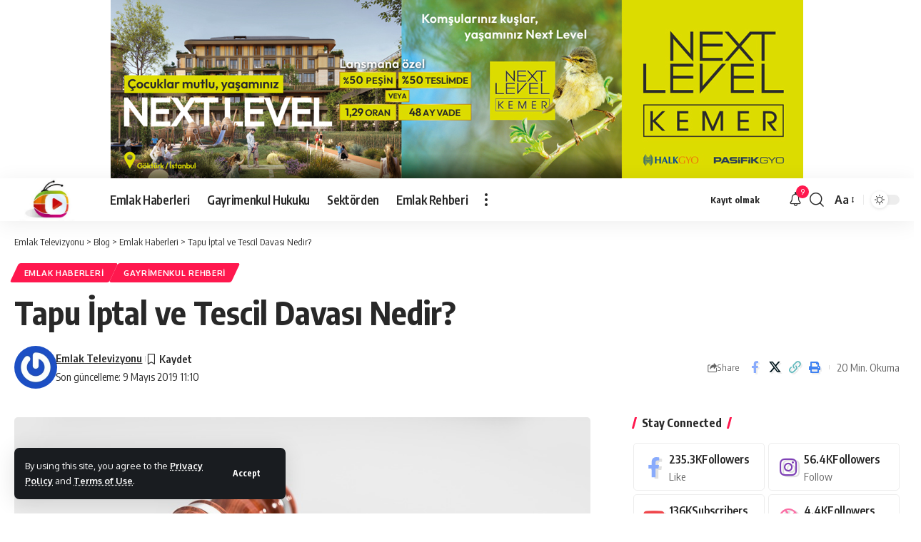

--- FILE ---
content_type: text/html; charset=UTF-8
request_url: https://www.emlaktelevizyonu.com/tapu-iptal-ve-tescil-davasi-nedir.html
body_size: 28146
content:
<!DOCTYPE html>
<html lang="tr">
<head>
    <meta charset="UTF-8" />
    <meta http-equiv="X-UA-Compatible" content="IE=edge" />
	<meta name="viewport" content="width=device-width, initial-scale=1.0" />
    <link rel="profile" href="https://gmpg.org/xfn/11" />
	<meta name='robots' content='index, follow, max-image-preview:large, max-snippet:-1, max-video-preview:-1' />
<!-- Google tag (gtag.js) consent mode dataLayer added by Site Kit -->
<script id="google_gtagjs-js-consent-mode-data-layer">
window.dataLayer = window.dataLayer || [];function gtag(){dataLayer.push(arguments);}
gtag('consent', 'default', {"ad_personalization":"denied","ad_storage":"denied","ad_user_data":"denied","analytics_storage":"denied","functionality_storage":"denied","security_storage":"denied","personalization_storage":"denied","region":["AT","BE","BG","CH","CY","CZ","DE","DK","EE","ES","FI","FR","GB","GR","HR","HU","IE","IS","IT","LI","LT","LU","LV","MT","NL","NO","PL","PT","RO","SE","SI","SK"],"wait_for_update":500});
window._googlesitekitConsentCategoryMap = {"statistics":["analytics_storage"],"marketing":["ad_storage","ad_user_data","ad_personalization"],"functional":["functionality_storage","security_storage"],"preferences":["personalization_storage"]};
window._googlesitekitConsents = {"ad_personalization":"denied","ad_storage":"denied","ad_user_data":"denied","analytics_storage":"denied","functionality_storage":"denied","security_storage":"denied","personalization_storage":"denied","region":["AT","BE","BG","CH","CY","CZ","DE","DK","EE","ES","FI","FR","GB","GR","HR","HU","IE","IS","IT","LI","LT","LU","LV","MT","NL","NO","PL","PT","RO","SE","SI","SK"],"wait_for_update":500};
</script>
<!-- End Google tag (gtag.js) consent mode dataLayer added by Site Kit -->

	<!-- This site is optimized with the Yoast SEO Premium plugin v25.6 (Yoast SEO v26.6) - https://yoast.com/wordpress/plugins/seo/ -->
	<title>Tapu İptal ve Tescil Davası Nedir?- Emlak Televizyonu</title>
	<meta name="description" content="Tapu iptali ve tescili davası,kanuna aykırı usulsüz veya yolsuz düzenlendiği iddia edilen tapu kaydının hukuka uygun hale getirilmesi için açılır." />
	<link rel="canonical" href="https://www.emlaktelevizyonu.com/tapu-iptal-ve-tescil-davasi-nedir.html" />
	<meta property="og:locale" content="tr_TR" />
	<meta property="og:type" content="article" />
	<meta property="og:title" content="Tapu İptal ve Tescil Davası Nedir?" />
	<meta property="og:description" content="Tapu iptali ve tescili davası,kanuna aykırı usulsüz veya yolsuz düzenlendiği iddia edilen tapu kaydının hukuka uygun hale getirilmesi için açılır." />
	<meta property="og:url" content="https://www.emlaktelevizyonu.com/tapu-iptal-ve-tescil-davasi-nedir.html" />
	<meta property="og:site_name" content="Emlak Televizyonu" />
	<meta property="article:publisher" content="https://www.facebook.com/" />
	<meta property="article:published_time" content="2019-05-09T08:04:49+00:00" />
	<meta property="article:modified_time" content="2019-05-09T08:10:54+00:00" />
	<meta property="og:image" content="https://www.emlaktelevizyonu.com/wp-content/uploads/2019/02/Dava.jpg" />
	<meta property="og:image:width" content="960" />
	<meta property="og:image:height" content="533" />
	<meta property="og:image:type" content="image/jpeg" />
	<meta name="author" content="Emlak Televizyonu" />
	<meta name="twitter:card" content="summary_large_image" />
	<meta name="twitter:label1" content="Yazan:" />
	<meta name="twitter:data1" content="Emlak Televizyonu" />
	<meta name="twitter:label2" content="Tahmini okuma süresi" />
	<meta name="twitter:data2" content="18 dakika" />
	<script type="application/ld+json" class="yoast-schema-graph">{"@context":"https://schema.org","@graph":[{"@type":"Article","@id":"https://www.emlaktelevizyonu.com/tapu-iptal-ve-tescil-davasi-nedir.html#article","isPartOf":{"@id":"https://www.emlaktelevizyonu.com/tapu-iptal-ve-tescil-davasi-nedir.html"},"author":{"name":"Emlak Televizyonu","@id":"https://www.emlaktelevizyonu.com/#/schema/person/f6e5acf628a0aeb73d5de23ff81e3335"},"headline":"Tapu İptal ve Tescil Davası Nedir?","datePublished":"2019-05-09T08:04:49+00:00","dateModified":"2019-05-09T08:10:54+00:00","mainEntityOfPage":{"@id":"https://www.emlaktelevizyonu.com/tapu-iptal-ve-tescil-davasi-nedir.html"},"wordCount":3703,"commentCount":0,"publisher":{"@id":"https://www.emlaktelevizyonu.com/#organization"},"image":{"@id":"https://www.emlaktelevizyonu.com/tapu-iptal-ve-tescil-davasi-nedir.html#primaryimage"},"thumbnailUrl":"https://www.emlaktelevizyonu.com/wp-content/uploads/2019/02/Dava.jpg","keywords":["Tapu iptali davası","Tapu tescil davası","Tapu iptali"],"articleSection":["Emlak Haberleri","Gayrimenkul Rehberi"],"inLanguage":"tr","potentialAction":[{"@type":"CommentAction","name":"Comment","target":["https://www.emlaktelevizyonu.com/tapu-iptal-ve-tescil-davasi-nedir.html#respond"]}]},{"@type":"WebPage","@id":"https://www.emlaktelevizyonu.com/tapu-iptal-ve-tescil-davasi-nedir.html","url":"https://www.emlaktelevizyonu.com/tapu-iptal-ve-tescil-davasi-nedir.html","name":"Tapu İptal ve Tescil Davası Nedir?- Emlak Televizyonu","isPartOf":{"@id":"https://www.emlaktelevizyonu.com/#website"},"primaryImageOfPage":{"@id":"https://www.emlaktelevizyonu.com/tapu-iptal-ve-tescil-davasi-nedir.html#primaryimage"},"image":{"@id":"https://www.emlaktelevizyonu.com/tapu-iptal-ve-tescil-davasi-nedir.html#primaryimage"},"thumbnailUrl":"https://www.emlaktelevizyonu.com/wp-content/uploads/2019/02/Dava.jpg","datePublished":"2019-05-09T08:04:49+00:00","dateModified":"2019-05-09T08:10:54+00:00","description":"Tapu iptali ve tescili davası,kanuna aykırı usulsüz veya yolsuz düzenlendiği iddia edilen tapu kaydının hukuka uygun hale getirilmesi için açılır.","breadcrumb":{"@id":"https://www.emlaktelevizyonu.com/tapu-iptal-ve-tescil-davasi-nedir.html#breadcrumb"},"inLanguage":"tr","potentialAction":[{"@type":"ReadAction","target":["https://www.emlaktelevizyonu.com/tapu-iptal-ve-tescil-davasi-nedir.html"]}]},{"@type":"ImageObject","inLanguage":"tr","@id":"https://www.emlaktelevizyonu.com/tapu-iptal-ve-tescil-davasi-nedir.html#primaryimage","url":"https://www.emlaktelevizyonu.com/wp-content/uploads/2019/02/Dava.jpg","contentUrl":"https://www.emlaktelevizyonu.com/wp-content/uploads/2019/02/Dava.jpg","width":960,"height":533,"caption":"Dava"},{"@type":"BreadcrumbList","@id":"https://www.emlaktelevizyonu.com/tapu-iptal-ve-tescil-davasi-nedir.html#breadcrumb","itemListElement":[{"@type":"ListItem","position":1,"name":"Anasayfa","item":"https://www.emlaktelevizyonu.com/"},{"@type":"ListItem","position":2,"name":"Tapu İptal ve Tescil Davası Nedir?"}]},{"@type":"WebSite","@id":"https://www.emlaktelevizyonu.com/#website","url":"https://www.emlaktelevizyonu.com/","name":"www.emlaktelevizyonu.com","description":"Yeni Nesil Emlak Televizyonu","publisher":{"@id":"https://www.emlaktelevizyonu.com/#organization"},"alternateName":"Emlak Televizyonu","potentialAction":[{"@type":"SearchAction","target":{"@type":"EntryPoint","urlTemplate":"https://www.emlaktelevizyonu.com/?s={search_term_string}"},"query-input":{"@type":"PropertyValueSpecification","valueRequired":true,"valueName":"search_term_string"}}],"inLanguage":"tr"},{"@type":"Organization","@id":"https://www.emlaktelevizyonu.com/#organization","name":"Emlak Televizyonu","alternateName":"Emlak Televizyonu","url":"https://www.emlaktelevizyonu.com/","logo":{"@type":"ImageObject","inLanguage":"tr","@id":"https://www.emlaktelevizyonu.com/#/schema/logo/image/","url":"https://www.emlaktelevizyonu.com/wp-content/uploads/2024/07/TV-Logo-1-Photoroom.png","contentUrl":"https://www.emlaktelevizyonu.com/wp-content/uploads/2024/07/TV-Logo-1-Photoroom.png","width":300,"height":186,"caption":"Emlak Televizyonu"},"image":{"@id":"https://www.emlaktelevizyonu.com/#/schema/logo/image/"},"sameAs":["https://www.facebook.com/","https://www.instagram.com/","https://www.youtube.com"],"description":"Emlak Televizyonu, gayrimenkul sektöründeki en güncel haber, analiz ve trendleri sunan dijital platformdur. Konut projeleri, yatırım fırsatları ve piyasa değerlendirmeleri için güvenilir kaynağınız.\"","email":"info@emlaktelevizyonu.com","legalName":"Emlak Televizyonu","foundingDate":"2005-01-01","numberOfEmployees":{"@type":"QuantitativeValue","minValue":"11","maxValue":"50"}},{"@type":"Person","@id":"https://www.emlaktelevizyonu.com/#/schema/person/f6e5acf628a0aeb73d5de23ff81e3335","name":"Emlak Televizyonu","image":{"@type":"ImageObject","inLanguage":"tr","@id":"https://www.emlaktelevizyonu.com/#/schema/person/image/","url":"https://secure.gravatar.com/avatar/9c0e540dc4cbef22fe91768ad0f15a704999aa73d615dd76d1bbc6acf8a9aa65?s=96&r=g","contentUrl":"https://secure.gravatar.com/avatar/9c0e540dc4cbef22fe91768ad0f15a704999aa73d615dd76d1bbc6acf8a9aa65?s=96&r=g","caption":"Emlak Televizyonu"},"sameAs":["https://www.emlaktelevizyonu.com"],"url":"https://www.emlaktelevizyonu.com/author/admin"}]}</script>
	<!-- / Yoast SEO Premium plugin. -->


<link rel='dns-prefetch' href='//www.googletagmanager.com' />
<link rel="alternate" type="application/rss+xml" title="Emlak Televizyonu &raquo; akışı" href="https://www.emlaktelevizyonu.com/feed" />
<link rel="alternate" type="application/rss+xml" title="Emlak Televizyonu &raquo; yorum akışı" href="https://www.emlaktelevizyonu.com/comments/feed" />
<link rel="alternate" type="application/rss+xml" title="Emlak Televizyonu &raquo; Tapu İptal ve Tescil Davası Nedir? yorum akışı" href="https://www.emlaktelevizyonu.com/tapu-iptal-ve-tescil-davasi-nedir.html/feed" />
<link rel="alternate" title="oEmbed (JSON)" type="application/json+oembed" href="https://www.emlaktelevizyonu.com/wp-json/oembed/1.0/embed?url=https%3A%2F%2Fwww.emlaktelevizyonu.com%2Ftapu-iptal-ve-tescil-davasi-nedir.html" />
<link rel="alternate" title="oEmbed (XML)" type="text/xml+oembed" href="https://www.emlaktelevizyonu.com/wp-json/oembed/1.0/embed?url=https%3A%2F%2Fwww.emlaktelevizyonu.com%2Ftapu-iptal-ve-tescil-davasi-nedir.html&#038;format=xml" />
			<link rel="pingback" href="https://www.emlaktelevizyonu.com/xmlrpc.php" />
		<script type="application/ld+json">{
    "@context": "https://schema.org",
    "@type": "Organization",
    "legalName": "Emlak Televizyonu",
    "url": "https://www.emlaktelevizyonu.com/",
    "logo": "https://www.emlaktelevizyonu.com/wp-content/uploads/2024/09/2024-09-11_170019.jpg"
}</script>
<style id='wp-img-auto-sizes-contain-inline-css'>
img:is([sizes=auto i],[sizes^="auto," i]){contain-intrinsic-size:3000px 1500px}
/*# sourceURL=wp-img-auto-sizes-contain-inline-css */
</style>
<style id='wp-emoji-styles-inline-css'>

	img.wp-smiley, img.emoji {
		display: inline !important;
		border: none !important;
		box-shadow: none !important;
		height: 1em !important;
		width: 1em !important;
		margin: 0 0.07em !important;
		vertical-align: -0.1em !important;
		background: none !important;
		padding: 0 !important;
	}
/*# sourceURL=wp-emoji-styles-inline-css */
</style>
<link rel='stylesheet' id='foxiz-elements-css' href='https://www.emlaktelevizyonu.com/wp-content/plugins/foxiz-core/lib/foxiz-elements/public/style.css?ver=3.1' media='all' />
<link rel='stylesheet' id='_ning_font_awesome_css-css' href='https://www.emlaktelevizyonu.com/wp-content/plugins/angwp/assets/fonts/font-awesome/css/font-awesome.min.css?ver=1.6.3' media='all' />
<link rel='stylesheet' id='_ning_css-css' href='https://www.emlaktelevizyonu.com/wp-content/plugins/angwp/assets/dist/angwp.bundle.js.css?ver=1.6.3' media='all' />
<link rel='stylesheet' id='spr_col_animate_css-css' href='https://www.emlaktelevizyonu.com/wp-content/plugins/angwp/include/extensions/spr_columns/assets/css/animate.min.css?ver=1.6.3' media='all' />
<link rel='stylesheet' id='spr_col_css-css' href='https://www.emlaktelevizyonu.com/wp-content/plugins/angwp/include/extensions/spr_columns/assets/css/spr_columns.css?ver=1.6.3' media='all' />
<link rel='stylesheet' id='pelinacmkr-frontend-style-css' href='https://www.emlaktelevizyonu.com/wp-content/plugins/pelinacmkr/css/frontend-style.css?ver=1768880417' media='all' />
<link rel='stylesheet' id='foxiz-font-css' href='https://fonts.googleapis.com/css?family=Oxygen%3A400%2C700%7CEncode+Sans+Condensed%3A400%2C500%2C600%2C700%2C800&#038;ver=2.7.0' media='all' />
<link rel='stylesheet' id='foxiz-main-css' href='https://www.emlaktelevizyonu.com/wp-content/themes/foxiz/assets/css/main.css?ver=2.7.0' media='all' />
<style id='foxiz-main-inline-css'>
[data-theme="dark"].is-hd-4 {--nav-bg: #191c20;--nav-bg-from: #191c20;--nav-bg-to: #191c20;--nav-bg-glass: #191c2011;--nav-bg-glass-from: #191c2011;--nav-bg-glass-to: #191c2011;}:root {--top-site-bg :#ffffff;--topad-spacing :15px;--hyperlink-line-color :var(--g-color);--s-content-width : 760px;--max-width-wo-sb : 840px;--s10-feat-ratio :45%;--s11-feat-ratio :45%;--login-popup-w : 350px;}[data-theme="dark"], .light-scheme {--top-site-bg :#0e0f12; }.search-header:before { background-repeat : no-repeat;background-size : cover;background-image : url(https://foxiz.themeruby.com/default/wp-content/uploads/sites/2/2021/09/search-bg.jpg);background-attachment : scroll;background-position : center center;}[data-theme="dark"] .search-header:before { background-repeat : no-repeat;background-size : cover;background-image : url(https://foxiz.themeruby.com/default/wp-content/uploads/sites/2/2021/09/search-bgd.jpg);background-attachment : scroll;background-position : center center;}.footer-has-bg { background-color : #00000007;}[data-theme="dark"] .footer-has-bg { background-color : #16181c;}.top-site-ad .ad-image { max-width: 1500px; }.yes-hd-transparent .top-site-ad {--top-site-bg :#0e0f12;}#amp-mobile-version-switcher { display: none; }.menu-item-125222 span.menu-sub-title { color: #fff !important;}.menu-item-125222 span.menu-sub-title { background-color: #8d80ff;}.menu-item-125220 span.menu-sub-title { color: #fff !important;}.menu-item-125220 span.menu-sub-title { background-color: #ff4545;}.menu-item-125168 span.menu-sub-title { color: #ff7070 !important;}.menu-item-125168 span.menu-sub-title { background-color: #ff707015;}[data-theme="dark"] .menu-item-125168 span.menu-sub-title { color: #fff !important;}[data-theme="dark"] .menu-item-125168 span.menu-sub-title { background-color: #ff7070;}.menu-item-125166 span.menu-sub-title { color: #fff !important;}.menu-item-125166 span.menu-sub-title { background-color: #ff7070;}.menu-item-125174 span.menu-sub-title { color: #ff184e !important;}.menu-item-125174 span.menu-sub-title { background-color: #ff184e20;}[data-theme="dark"] .menu-item-125174 span.menu-sub-title { color: #fff !important;}[data-theme="dark"] .menu-item-125174 span.menu-sub-title { background-color: #ff184e;}.menu-item-125200 span.menu-sub-title { color: #fff !important;}.menu-item-125200 span.menu-sub-title { background-color: #54b7c7;}.menu-item-125197 span.menu-sub-title { color: #fff !important;}.menu-item-125197 span.menu-sub-title { background-color: #a7c560;}.menu-item-125203 span.menu-sub-title { color: #fff !important;}.menu-item-125203 span.menu-sub-title { background-color: #54b7c7;}.menu-item-125226 span.menu-sub-title { color: #fff !important;}.menu-item-125226 span.menu-sub-title { background-color: #ff6552;}
/*# sourceURL=foxiz-main-inline-css */
</style>
<link rel='stylesheet' id='foxiz-print-css' href='https://www.emlaktelevizyonu.com/wp-content/themes/foxiz/assets/css/print.css?ver=2.7.0' media='all' />
<link rel='stylesheet' id='foxiz-style-css' href='https://www.emlaktelevizyonu.com/wp-content/themes/foxiz/style.css?ver=2.7.0' media='all' />
<script src="https://www.emlaktelevizyonu.com/wp-includes/js/jquery/jquery.min.js?ver=3.7.1" id="jquery-core-js"></script>
<script src="https://www.emlaktelevizyonu.com/wp-includes/js/jquery/jquery-migrate.min.js?ver=3.4.1" id="jquery-migrate-js"></script>
<script src="https://www.emlaktelevizyonu.com/wp-content/plugins/angwp/assets/dev/js/advertising.js?ver=6.9" id="adning_dummy_advertising-js"></script>

<!-- Site Kit tarafından eklenen Google etiketi (gtag.js) snippet&#039;i -->
<!-- Google Analytics snippet added by Site Kit -->
<script src="https://www.googletagmanager.com/gtag/js?id=GT-NB3SZXSR" id="google_gtagjs-js" async></script>
<script id="google_gtagjs-js-after">
window.dataLayer = window.dataLayer || [];function gtag(){dataLayer.push(arguments);}
gtag("set","linker",{"domains":["www.emlaktelevizyonu.com"]});
gtag("js", new Date());
gtag("set", "developer_id.dZTNiMT", true);
gtag("config", "GT-NB3SZXSR");
//# sourceURL=google_gtagjs-js-after
</script>
<script src="https://www.emlaktelevizyonu.com/wp-content/themes/foxiz/assets/js/highlight-share.js?ver=1" id="highlight-share-js"></script>
<link rel="https://api.w.org/" href="https://www.emlaktelevizyonu.com/wp-json/" /><link rel="alternate" title="JSON" type="application/json" href="https://www.emlaktelevizyonu.com/wp-json/wp/v2/posts/3828" /><link rel="EditURI" type="application/rsd+xml" title="RSD" href="https://www.emlaktelevizyonu.com/xmlrpc.php?rsd" />
<meta name="generator" content="WordPress 6.9" />
<link rel='shortlink' href='https://www.emlaktelevizyonu.com/?p=3828' />
<meta name="generator" content="Site Kit by Google 1.168.0" /><meta name="generator" content="Elementor 3.34.0; features: additional_custom_breakpoints; settings: css_print_method-external, google_font-enabled, font_display-swap">
<script type="application/ld+json">{
    "@context": "https://schema.org",
    "@type": "WebSite",
    "@id": "https://www.emlaktelevizyonu.com/#website",
    "url": "https://www.emlaktelevizyonu.com/",
    "name": "Emlak Televizyonu",
    "potentialAction": {
        "@type": "SearchAction",
        "target": "https://www.emlaktelevizyonu.com/?s={search_term_string}",
        "query-input": "required name=search_term_string"
    }
}</script>
			<style>
				.e-con.e-parent:nth-of-type(n+4):not(.e-lazyloaded):not(.e-no-lazyload),
				.e-con.e-parent:nth-of-type(n+4):not(.e-lazyloaded):not(.e-no-lazyload) * {
					background-image: none !important;
				}
				@media screen and (max-height: 1024px) {
					.e-con.e-parent:nth-of-type(n+3):not(.e-lazyloaded):not(.e-no-lazyload),
					.e-con.e-parent:nth-of-type(n+3):not(.e-lazyloaded):not(.e-no-lazyload) * {
						background-image: none !important;
					}
				}
				@media screen and (max-height: 640px) {
					.e-con.e-parent:nth-of-type(n+2):not(.e-lazyloaded):not(.e-no-lazyload),
					.e-con.e-parent:nth-of-type(n+2):not(.e-lazyloaded):not(.e-no-lazyload) * {
						background-image: none !important;
					}
				}
			</style>
			<script type="application/ld+json">{
    "@context": "https://schema.org",
    "@type": "Article",
    "headline": "Tapu \u0130ptal ve Tescil Davas\u0131 Nedir?",
    "description": "Tapu iptali ve tescili davas\u0131, kanuna ayk\u0131r\u0131 usuls\u00fcz veya yolsuz d\u00fczenlendi\u011fi iddia edilen tapu kayd\u0131n\u0131n hukuka uygun hale getirilmesi i\u00e7in a\u00e7\u0131l\u0131r. Tapu iptali davas\u0131, ta\u015f\u0131nmaz\u0131n ayn\u0131na, yani m\u00fclkiyet hakk\u0131na ili\u015fkin bir dava oldu\u011fundan, mahkeme h\u00fckm\u00fc kesinle\u015fmeden icra edilemez. Tapu iptal ve tescil davas\u0131, ayni hakk\u0131 ihlal edilen ki\u015finin m\u00fclkiyet hakk\u0131n\u0131 temin eden",
    "mainEntityOfPage": {
        "@type": "WebPage",
        "@id": "https://www.emlaktelevizyonu.com/tapu-iptal-ve-tescil-davasi-nedir.html"
    },
    "author": {
        "@type": "Person",
        "name": "Emlak Televizyonu",
        "url": "https://www.emlaktelevizyonu.com"
    },
    "publisher": {
        "@type": "Organization",
        "name": "Emlak Televizyonu",
        "url": "https://www.emlaktelevizyonu.com/",
        "logo": {
            "@type": "ImageObject",
            "url": "https://www.emlaktelevizyonu.com/wp-content/uploads/2024/09/2024-09-11_170019.jpg"
        }
    },
    "dateModified": "2019-05-09T11:10:54+03:00",
    "datePublished": "2019-05-09T11:04:49+03:00",
    "image": {
        "@type": "ImageObject",
        "url": "https://www.emlaktelevizyonu.com/wp-content/uploads/2019/02/Dava.jpg",
        "width": "960",
        "height": "533"
    },
    "commentCount": 0,
    "articleSection": [
        "Emlak Haberleri",
        "Gayrimenkul Rehberi"
    ]
}</script>

<!-- Ads on this site are served by Adning v1.6.3 - adning.com -->
<style></style><!-- / Adning. -->

<script type="application/ld+json">{"@context":"http://schema.org","@type":"BreadcrumbList","itemListElement":[{"@type":"ListItem","position":4,"item":{"@id":"https://www.emlaktelevizyonu.com/tapu-iptal-ve-tescil-davasi-nedir.html","name":"Tapu İptal ve Tescil Davası Nedir?"}},{"@type":"ListItem","position":3,"item":{"@id":"https://www.emlaktelevizyonu.com/kategori/emlak-haberleri","name":"Emlak Haberleri"}},{"@type":"ListItem","position":2,"item":{"@id":"https://www.emlaktelevizyonu.com/blog","name":"Blog"}},{"@type":"ListItem","position":1,"item":{"@id":"https://www.emlaktelevizyonu.com","name":"Emlak Televizyonu"}}]}</script>
<link rel="icon" href="https://www.emlaktelevizyonu.com/wp-content/uploads/2024/07/cropped-SSSSjpg-32x32.jpg" sizes="32x32" />
<link rel="icon" href="https://www.emlaktelevizyonu.com/wp-content/uploads/2024/07/cropped-SSSSjpg-192x192.jpg" sizes="192x192" />
<link rel="apple-touch-icon" href="https://www.emlaktelevizyonu.com/wp-content/uploads/2024/07/cropped-SSSSjpg-180x180.jpg" />
<meta name="msapplication-TileImage" content="https://www.emlaktelevizyonu.com/wp-content/uploads/2024/07/cropped-SSSSjpg-270x270.jpg" />
</head>
<body class="wp-singular post-template-default single single-post postid-3828 single-format-standard wp-custom-logo wp-embed-responsive wp-theme-foxiz personalized-all elementor-default elementor-kit-65204 menu-ani-1 hover-ani-1 btn-ani-1 btn-transform-1 is-rm-1 lmeta-dot loader-1 dark-sw-1 mtax-1 is-hd-1 is-standard-1 is-mstick yes-tstick is-backtop none-m-backtop  is-mstick is-smart-sticky" data-theme="default">
<div class="top-site-ad no-spacing is-code">		<div class=" edge-padding">
							<div class="ad-script non-adsense edge-padding">
					<div class="angwp_134866 _ning_cont _ning_hidden _ning_outer _align_center responsive" data-size="custom" data-bid="134866" data-aid="0" style="max-width:970px; width:100%;height:inherit;"><div class="_ning_label _left" style=""></div><div class="_ning_inner" style=""><a href="https://www.emlaktelevizyonu.com?_dnlink=134866&t=1768891217" class="strack_cli _ning_link" target="_blank">&nbsp;</a><div class="_ning_elmt"><img src="https://www.emlaktelevizyonu.com/wp-content/uploads/angwp/items/134866/NLK_970x250.jpg" /></div></div></div><div class="clear"></div>				</div>
					</div>
		</div><div class="site-outer">
			<div id="site-header" class="header-wrap rb-section header-set-1 header-1 header-wrapper style-shadow">
			<aside id="rb-privacy" class="privacy-bar privacy-left"><div class="privacy-inner"><div class="privacy-content">By using this site, you agree to the <a href="#">Privacy Policy</a> and <a href="#">Terms of Use</a>.</div><div class="privacy-dismiss"><a id="privacy-trigger" href="#" role="button" class="privacy-dismiss-btn is-btn"><span>Accept</span></a></div></div></aside>		<div class="reading-indicator"><span id="reading-progress"></span></div>
					<div id="navbar-outer" class="navbar-outer">
				<div id="sticky-holder" class="sticky-holder">
					<div class="navbar-wrap">
						<div class="rb-container edge-padding">
							<div class="navbar-inner">
								<div class="navbar-left">
											<div class="logo-wrap is-image-logo site-branding">
			<a href="https://www.emlaktelevizyonu.com/" class="logo" title="Emlak Televizyonu">
				<img fetchpriority="high" class="logo-default" data-mode="default" height="131" width="223" src="https://www.emlaktelevizyonu.com/wp-content/uploads/2024/09/2024-09-11_170019.jpg" alt="Emlak Televizyonu" decoding="async" loading="eager" fetchpriority="high"><img fetchpriority="high" class="logo-dark" data-mode="dark" height="131" width="223" src="https://www.emlaktelevizyonu.com/wp-content/uploads/2024/09/2024-09-11_170019.jpg" alt="Emlak Televizyonu" decoding="async" loading="eager" fetchpriority="high"><img fetchpriority="high" class="logo-transparent" height="131" width="223" src="https://www.emlaktelevizyonu.com/wp-content/uploads/2024/09/2024-09-11_170019.jpg" alt="Emlak Televizyonu" decoding="async" loading="eager" fetchpriority="high">			</a>
		</div>
				<nav id="site-navigation" class="main-menu-wrap" aria-label="main menu"><ul id="menu-anamenu" class="main-menu rb-menu large-menu" itemscope itemtype="https://www.schema.org/SiteNavigationElement"><li id="menu-item-2774" class="menu-item menu-item-type-taxonomy menu-item-object-category current-post-ancestor current-menu-parent current-post-parent menu-item-2774"><a href="https://www.emlaktelevizyonu.com/kategori/emlak-haberleri"><span>Emlak Haberleri</span></a></li>
<li id="menu-item-105636" class="menu-item menu-item-type-taxonomy menu-item-object-category menu-item-105636"><a href="https://www.emlaktelevizyonu.com/kategori/gayrimenkul-hukuku"><span>Gayrimenkul Hukuku</span></a></li>
<li id="menu-item-2778" class="menu-item menu-item-type-custom menu-item-object-custom menu-item-2778"><a href="#"><span>Sektörden</span></a></li>
<li id="menu-item-2781" class="menu-item menu-item-type-taxonomy menu-item-object-category current-post-ancestor current-menu-parent current-post-parent menu-item-2781"><a href="https://www.emlaktelevizyonu.com/kategori/gayrimenkul-rehberi"><span>Emlak Rehberi</span></a></li>
</ul></nav>
				<div class="more-section-outer menu-has-child-flex menu-has-child-mega-columns layout-col-3">
			<a class="more-trigger icon-holder" href="#" rel="nofollow" role="button" data-title="More" aria-label="more">
				<span class="dots-icon"><span></span><span></span><span></span></span> </a>
			<div id="rb-more" class="more-section flex-dropdown">
				<div class="more-section-inner">
					<div class="more-content">
								<div class="header-search-form is-form-layout">
							<span class="h5">Arama</span>
			<form method="get" action="https://www.emlaktelevizyonu.com/" class="rb-search-form"  data-search="post" data-limit="0" data-follow="0" data-tax="category" data-dsource="0"  data-ptype=""><div class="search-form-inner"><span class="search-icon"><i class="rbi rbi-search" aria-hidden="true"></i></span><span class="search-text"><input type="text" class="field" placeholder="Arama Başlıkları, Haberler..." value="" name="s"/></span><span class="rb-search-submit"><input type="submit" value="Search"/><i class="rbi rbi-cright" aria-hidden="true"></i></span></div></form>		</div>
									<div class="mega-columns">
															</div>
											</div>
											<div class="collapse-footer">
															<div class="collapse-footer-menu"><ul id="menu-footer-copyright" class="collapse-footer-menu-inner"><li id="menu-item-125151" class="menu-item menu-item-type-custom menu-item-object-custom menu-item-125151"><a href="#"><span>Advertise</span></a></li>
</ul></div>
															<div class="collapse-copyright">© 2022 Foxiz News Network. Ruby Design Company. All Rights Reserved.</div>
													</div>
									</div>
			</div>
		</div>
				<div id="s-title-sticky" class="s-title-sticky">
			<div class="s-title-sticky-left">
				<span class="sticky-title-label">Reading:</span>
				<span class="h4 sticky-title">Tapu İptal ve Tescil Davası Nedir?</span>
			</div>
					<div class="sticky-share-list">
			<div class="t-shared-header meta-text">
				<i class="rbi rbi-share" aria-hidden="true"></i>					<span class="share-label">Share</span>			</div>
			<div class="sticky-share-list-items effect-fadeout is-color">			<a class="share-action share-trigger icon-facebook" aria-label="Share on Facebook" href="https://www.facebook.com/sharer.php?u=https%3A%2F%2Fwww.emlaktelevizyonu.com%2Ftapu-iptal-ve-tescil-davasi-nedir.html" data-title="Facebook" data-gravity=n  rel="nofollow noopener"><i class="rbi rbi-facebook" aria-hidden="true"></i></a>
					<a class="share-action share-trigger icon-twitter" aria-label="Share on X" href="https://twitter.com/intent/tweet?text=Tapu+%C4%B0ptal+ve+Tescil+Davas%C4%B1+Nedir%3F&amp;url=https%3A%2F%2Fwww.emlaktelevizyonu.com%2Ftapu-iptal-ve-tescil-davasi-nedir.html&amp;via=" data-title="X" data-gravity=n  rel="nofollow noopener">
				<i class="rbi rbi-twitter" aria-hidden="true"></i></a>
					<a class="share-action icon-copy copy-trigger" aria-label="Copy Link" href="#" rel="nofollow" role="button" data-copied="Copied!" data-link="https://www.emlaktelevizyonu.com/tapu-iptal-ve-tescil-davasi-nedir.html" data-copy="Copy Link" data-gravity=n ><i class="rbi rbi-link-o" aria-hidden="true"></i></a>
					<a class="share-action icon-print" aria-label="Print" rel="nofollow" role="button" href="javascript:if(window.print)window.print()" data-title="Print" data-gravity=n ><i class="rbi rbi-print" aria-hidden="true"></i></a>
					<a class="share-action native-share-trigger more-icon" aria-label="More" href="#" rel="nofollow" role="button" data-link="https://www.emlaktelevizyonu.com/tapu-iptal-ve-tescil-davasi-nedir.html" data-ptitle="Tapu İptal ve Tescil Davası Nedir?" data-title="More"  data-gravity=n ><i class="rbi rbi-more" aria-hidden="true"></i></a>
		</div>
		</div>
				</div>
									</div>
								<div class="navbar-right">
											<div class="wnav-holder widget-h-login header-dropdown-outer">
								<a href="https://www.emlaktelevizyonu.com/wp-login.php?redirect_to=https%3A%2F%2Fwww.emlaktelevizyonu.com%2Ftapu-iptal-ve-tescil-davasi-nedir.html" class="login-toggle is-login is-btn header-element" rel="nofollow" role="button" aria-label="Kayıt olmak"><span>Kayıt olmak</span></a>
						</div>
			<div class="wnav-holder header-dropdown-outer">
			<div class="dropdown-trigger notification-icon notification-trigger">
          <span class="notification-icon-inner" data-title="Bildiri">
              <span class="notification-icon-holder">
              	              <i class="rbi rbi-notification wnav-icon" aria-hidden="true"></i>
                            <span class="notification-info"></span>
              </span>
          </span>
			</div>
			<div class="header-dropdown notification-dropdown">
				<div class="notification-popup">
					<div class="notification-header">
						<span class="h4">Bildiri</span>
													<a class="notification-url meta-text" href="https://foxiz.themeruby.com/default/my-bookmarks/">Daha Fazla Göster								<i class="rbi rbi-cright" aria-hidden="true"></i></a>
											</div>
					<div class="notification-content">
						<div class="scroll-holder">
							<div class="rb-notification ecat-l-dot is-feat-right" data-interval="12"></div>
						</div>
					</div>
				</div>
			</div>
		</div>
			<div class="wnav-holder w-header-search header-dropdown-outer">
			<a href="#" role="button" data-title="Search" class="icon-holder header-element search-btn more-trigger" aria-label="Search">
				<i class="rbi rbi-search wnav-icon" aria-hidden="true"></i>							</a>
					</div>
				<div class="wnav-holder font-resizer">
			<a href="#" role="button" class="font-resizer-trigger" data-title="Font Resizer"><span class="screen-reader-text">Font Resizer</span><strong>Aa</strong></a>
		</div>
				<div class="dark-mode-toggle-wrap">
			<div class="dark-mode-toggle">
                <span class="dark-mode-slide">
                    <i class="dark-mode-slide-btn mode-icon-dark" data-title="Switch to Light"><svg class="svg-icon svg-mode-dark" aria-hidden="true" role="img" focusable="false" xmlns="http://www.w3.org/2000/svg" viewBox="0 0 1024 1024"><path fill="currentColor" d="M968.172 426.83c-2.349-12.673-13.274-21.954-26.16-22.226-12.876-0.22-24.192 8.54-27.070 21.102-27.658 120.526-133.48 204.706-257.334 204.706-145.582 0-264.022-118.44-264.022-264.020 0-123.86 84.18-229.676 204.71-257.33 12.558-2.88 21.374-14.182 21.102-27.066s-9.548-23.81-22.22-26.162c-27.996-5.196-56.654-7.834-85.176-7.834-123.938 0-240.458 48.266-328.098 135.904-87.638 87.638-135.902 204.158-135.902 328.096s48.264 240.458 135.902 328.096c87.64 87.638 204.16 135.904 328.098 135.904s240.458-48.266 328.098-135.904c87.638-87.638 135.902-204.158 135.902-328.096 0-28.498-2.638-57.152-7.828-85.17z"></path></svg></i>
                    <i class="dark-mode-slide-btn mode-icon-default" data-title="Switch to Dark"><svg class="svg-icon svg-mode-light" aria-hidden="true" role="img" focusable="false" xmlns="http://www.w3.org/2000/svg" viewBox="0 0 232.447 232.447"><path fill="currentColor" d="M116.211,194.8c-4.143,0-7.5,3.357-7.5,7.5v22.643c0,4.143,3.357,7.5,7.5,7.5s7.5-3.357,7.5-7.5V202.3 C123.711,198.157,120.354,194.8,116.211,194.8z" /><path fill="currentColor" d="M116.211,37.645c4.143,0,7.5-3.357,7.5-7.5V7.505c0-4.143-3.357-7.5-7.5-7.5s-7.5,3.357-7.5,7.5v22.641 C108.711,34.288,112.068,37.645,116.211,37.645z" /><path fill="currentColor" d="M50.054,171.78l-16.016,16.008c-2.93,2.929-2.931,7.677-0.003,10.606c1.465,1.466,3.385,2.198,5.305,2.198 c1.919,0,3.838-0.731,5.302-2.195l16.016-16.008c2.93-2.929,2.931-7.677,0.003-10.606C57.731,168.852,52.982,168.851,50.054,171.78 z" /><path fill="currentColor" d="M177.083,62.852c1.919,0,3.838-0.731,5.302-2.195L198.4,44.649c2.93-2.929,2.931-7.677,0.003-10.606 c-2.93-2.932-7.679-2.931-10.607-0.003l-16.016,16.008c-2.93,2.929-2.931,7.677-0.003,10.607 C173.243,62.12,175.163,62.852,177.083,62.852z" /><path fill="currentColor" d="M37.645,116.224c0-4.143-3.357-7.5-7.5-7.5H7.5c-4.143,0-7.5,3.357-7.5,7.5s3.357,7.5,7.5,7.5h22.645 C34.287,123.724,37.645,120.366,37.645,116.224z" /><path fill="currentColor" d="M224.947,108.724h-22.652c-4.143,0-7.5,3.357-7.5,7.5s3.357,7.5,7.5,7.5h22.652c4.143,0,7.5-3.357,7.5-7.5 S229.09,108.724,224.947,108.724z" /><path fill="currentColor" d="M50.052,60.655c1.465,1.465,3.384,2.197,5.304,2.197c1.919,0,3.839-0.732,5.303-2.196c2.93-2.929,2.93-7.678,0.001-10.606 L44.652,34.042c-2.93-2.93-7.679-2.929-10.606-0.001c-2.93,2.929-2.93,7.678-0.001,10.606L50.052,60.655z" /><path fill="currentColor" d="M182.395,171.782c-2.93-2.929-7.679-2.93-10.606-0.001c-2.93,2.929-2.93,7.678-0.001,10.607l16.007,16.008 c1.465,1.465,3.384,2.197,5.304,2.197c1.919,0,3.839-0.732,5.303-2.196c2.93-2.929,2.93-7.678,0.001-10.607L182.395,171.782z" /><path fill="currentColor" d="M116.22,48.7c-37.232,0-67.523,30.291-67.523,67.523s30.291,67.523,67.523,67.523s67.522-30.291,67.522-67.523 S153.452,48.7,116.22,48.7z M116.22,168.747c-28.962,0-52.523-23.561-52.523-52.523S87.258,63.7,116.22,63.7 c28.961,0,52.522,23.562,52.522,52.523S145.181,168.747,116.22,168.747z" /></svg></i>
                </span>
			</div>
		</div>
										</div>
							</div>
						</div>
					</div>
							<div id="header-mobile" class="header-mobile mh-style-shadow">
			<div class="header-mobile-wrap">
						<div class="mbnav edge-padding">
			<div class="navbar-left">
						<div class="mobile-toggle-wrap">
							<a href="#" class="mobile-menu-trigger" role="button" rel="nofollow" aria-label="Open mobile menu">		<span class="burger-icon"><span></span><span></span><span></span></span>
	</a>
					</div>
			<div class="mobile-logo-wrap is-image-logo site-branding">
			<a href="https://www.emlaktelevizyonu.com/" title="Emlak Televizyonu">
				<img fetchpriority="high" class="logo-default" data-mode="default" height="131" width="223" src="https://www.emlaktelevizyonu.com/wp-content/uploads/2024/09/2024-09-11_170019.jpg" alt="Emlak Televizyonu" decoding="async" loading="eager" fetchpriority="high"><img fetchpriority="high" class="logo-dark" data-mode="dark" height="131" width="223" src="https://www.emlaktelevizyonu.com/wp-content/uploads/2024/09/2024-09-11_170019.jpg" alt="Emlak Televizyonu" decoding="async" loading="eager" fetchpriority="high">			</a>
		</div>
					</div>
			<div class="navbar-right">
							<a role="button" href="#" class="mobile-menu-trigger mobile-search-icon" aria-label="search"><i class="rbi rbi-search wnav-icon" aria-hidden="true"></i></a>
				<div class="wnav-holder font-resizer">
			<a href="#" role="button" class="font-resizer-trigger" data-title="Font Resizer"><span class="screen-reader-text">Font Resizer</span><strong>Aa</strong></a>
		</div>
				<div class="dark-mode-toggle-wrap">
			<div class="dark-mode-toggle">
                <span class="dark-mode-slide">
                    <i class="dark-mode-slide-btn mode-icon-dark" data-title="Switch to Light"><svg class="svg-icon svg-mode-dark" aria-hidden="true" role="img" focusable="false" xmlns="http://www.w3.org/2000/svg" viewBox="0 0 1024 1024"><path fill="currentColor" d="M968.172 426.83c-2.349-12.673-13.274-21.954-26.16-22.226-12.876-0.22-24.192 8.54-27.070 21.102-27.658 120.526-133.48 204.706-257.334 204.706-145.582 0-264.022-118.44-264.022-264.020 0-123.86 84.18-229.676 204.71-257.33 12.558-2.88 21.374-14.182 21.102-27.066s-9.548-23.81-22.22-26.162c-27.996-5.196-56.654-7.834-85.176-7.834-123.938 0-240.458 48.266-328.098 135.904-87.638 87.638-135.902 204.158-135.902 328.096s48.264 240.458 135.902 328.096c87.64 87.638 204.16 135.904 328.098 135.904s240.458-48.266 328.098-135.904c87.638-87.638 135.902-204.158 135.902-328.096 0-28.498-2.638-57.152-7.828-85.17z"></path></svg></i>
                    <i class="dark-mode-slide-btn mode-icon-default" data-title="Switch to Dark"><svg class="svg-icon svg-mode-light" aria-hidden="true" role="img" focusable="false" xmlns="http://www.w3.org/2000/svg" viewBox="0 0 232.447 232.447"><path fill="currentColor" d="M116.211,194.8c-4.143,0-7.5,3.357-7.5,7.5v22.643c0,4.143,3.357,7.5,7.5,7.5s7.5-3.357,7.5-7.5V202.3 C123.711,198.157,120.354,194.8,116.211,194.8z" /><path fill="currentColor" d="M116.211,37.645c4.143,0,7.5-3.357,7.5-7.5V7.505c0-4.143-3.357-7.5-7.5-7.5s-7.5,3.357-7.5,7.5v22.641 C108.711,34.288,112.068,37.645,116.211,37.645z" /><path fill="currentColor" d="M50.054,171.78l-16.016,16.008c-2.93,2.929-2.931,7.677-0.003,10.606c1.465,1.466,3.385,2.198,5.305,2.198 c1.919,0,3.838-0.731,5.302-2.195l16.016-16.008c2.93-2.929,2.931-7.677,0.003-10.606C57.731,168.852,52.982,168.851,50.054,171.78 z" /><path fill="currentColor" d="M177.083,62.852c1.919,0,3.838-0.731,5.302-2.195L198.4,44.649c2.93-2.929,2.931-7.677,0.003-10.606 c-2.93-2.932-7.679-2.931-10.607-0.003l-16.016,16.008c-2.93,2.929-2.931,7.677-0.003,10.607 C173.243,62.12,175.163,62.852,177.083,62.852z" /><path fill="currentColor" d="M37.645,116.224c0-4.143-3.357-7.5-7.5-7.5H7.5c-4.143,0-7.5,3.357-7.5,7.5s3.357,7.5,7.5,7.5h22.645 C34.287,123.724,37.645,120.366,37.645,116.224z" /><path fill="currentColor" d="M224.947,108.724h-22.652c-4.143,0-7.5,3.357-7.5,7.5s3.357,7.5,7.5,7.5h22.652c4.143,0,7.5-3.357,7.5-7.5 S229.09,108.724,224.947,108.724z" /><path fill="currentColor" d="M50.052,60.655c1.465,1.465,3.384,2.197,5.304,2.197c1.919,0,3.839-0.732,5.303-2.196c2.93-2.929,2.93-7.678,0.001-10.606 L44.652,34.042c-2.93-2.93-7.679-2.929-10.606-0.001c-2.93,2.929-2.93,7.678-0.001,10.606L50.052,60.655z" /><path fill="currentColor" d="M182.395,171.782c-2.93-2.929-7.679-2.93-10.606-0.001c-2.93,2.929-2.93,7.678-0.001,10.607l16.007,16.008 c1.465,1.465,3.384,2.197,5.304,2.197c1.919,0,3.839-0.732,5.303-2.196c2.93-2.929,2.93-7.678,0.001-10.607L182.395,171.782z" /><path fill="currentColor" d="M116.22,48.7c-37.232,0-67.523,30.291-67.523,67.523s30.291,67.523,67.523,67.523s67.522-30.291,67.522-67.523 S153.452,48.7,116.22,48.7z M116.22,168.747c-28.962,0-52.523-23.561-52.523-52.523S87.258,63.7,116.22,63.7 c28.961,0,52.522,23.562,52.522,52.523S145.181,168.747,116.22,168.747z" /></svg></i>
                </span>
			</div>
		</div>
					</div>
		</div>
				</div>
					<div class="mobile-collapse">
			<div class="collapse-holder">
				<div class="collapse-inner">
											<div class="mobile-search-form edge-padding">		<div class="header-search-form is-form-layout">
							<span class="h5">Arama</span>
			<form method="get" action="https://www.emlaktelevizyonu.com/" class="rb-search-form"  data-search="post" data-limit="0" data-follow="0" data-tax="category" data-dsource="0"  data-ptype=""><div class="search-form-inner"><span class="search-icon"><i class="rbi rbi-search" aria-hidden="true"></i></span><span class="search-text"><input type="text" class="field" placeholder="Arama Başlıkları, Haberler..." value="" name="s"/></span><span class="rb-search-submit"><input type="submit" value="Search"/><i class="rbi rbi-cright" aria-hidden="true"></i></span></div></form>		</div>
		</div>
										<nav class="mobile-menu-wrap edge-padding">
						<ul id="mobile-menu" class="mobile-menu"><li class="menu-item menu-item-type-taxonomy menu-item-object-category current-post-ancestor current-menu-parent current-post-parent menu-item-2774"><a href="https://www.emlaktelevizyonu.com/kategori/emlak-haberleri"><span>Emlak Haberleri</span></a></li>
<li class="menu-item menu-item-type-taxonomy menu-item-object-category menu-item-105636"><a href="https://www.emlaktelevizyonu.com/kategori/gayrimenkul-hukuku"><span>Gayrimenkul Hukuku</span></a></li>
<li class="menu-item menu-item-type-custom menu-item-object-custom menu-item-2778"><a href="#"><span>Sektörden</span></a></li>
<li class="menu-item menu-item-type-taxonomy menu-item-object-category current-post-ancestor current-menu-parent current-post-parent menu-item-2781"><a href="https://www.emlaktelevizyonu.com/kategori/gayrimenkul-rehberi"><span>Emlak Rehberi</span></a></li>
</ul>					</nav>
										<div class="collapse-sections">
													<div class="mobile-login">
																	<span class="mobile-login-title h6">Mevcut bir hesabınız var mı?</span>
									<a href="https://www.emlaktelevizyonu.com/wp-login.php?redirect_to=https%3A%2F%2Fwww.emlaktelevizyonu.com%2Ftapu-iptal-ve-tescil-davasi-nedir.html" class="login-toggle is-login is-btn" rel="nofollow">Kayıt olmak</a>
															</div>
													<div class="mobile-socials">
								<span class="mobile-social-title h6">Bizi takip edin</span>
								<a class="social-link-facebook" aria-label="Facebook" data-title="Facebook" href="#" target="_blank" rel="noopener nofollow"><i class="rbi rbi-facebook" aria-hidden="true"></i></a><a class="social-link-twitter" aria-label="X" data-title="X" href="#" target="_blank" rel="noopener nofollow"><i class="rbi rbi-twitter" aria-hidden="true"></i></a><a class="social-link-youtube" aria-label="YouTube" data-title="YouTube" href="#" target="_blank" rel="noopener nofollow"><i class="rbi rbi-youtube" aria-hidden="true"></i></a>							</div>
											</div>
											<div class="collapse-footer">
															<div class="collapse-footer-menu"><ul id="menu-footer-copyright-1" class="collapse-footer-menu-inner"><li class="menu-item menu-item-type-custom menu-item-object-custom menu-item-125151"><a href="#"><span>Advertise</span></a></li>
</ul></div>
															<div class="collapse-copyright">© 2012 Emlak Televizyonu All Rights Reserved.</div>
													</div>
									</div>
			</div>
		</div>
			</div>
					</div>
			</div>
					</div>
		    <div class="site-wrap">			<div id="single-post-infinite" class="single-post-infinite none-mobile-sb" data-nextposturl="https://www.emlaktelevizyonu.com/imar-barisi-kapsaminda-kat-mulkiyetine-gecis.html">
				<div class="single-post-outer activated" data-postid="3828" data-postlink="https://www.emlaktelevizyonu.com/tapu-iptal-ve-tescil-davasi-nedir.html">
							<div class="single-standard-1 is-sidebar-right sticky-sidebar">
			<div class="rb-s-container edge-padding">
				<article id="post-3828" class="post-3828 post type-post status-publish format-standard has-post-thumbnail category-emlak-haberleri category-gayrimenkul-rehberi tag-tapu-iptali-davasi tag-tapu-tescil-davasi tag-tapu-iptali">				<header class="single-header">
								<aside class="breadcrumb-wrap breadcrumb-navxt s-breadcrumb">
				<div class="breadcrumb-inner" vocab="https://schema.org/" typeof="BreadcrumbList"><span property="itemListElement" typeof="ListItem"><a property="item" typeof="WebPage" title="Go to Emlak Televizyonu." href="https://www.emlaktelevizyonu.com" class="home" ><span property="name">Emlak Televizyonu</span></a><meta property="position" content="1"></span> &gt; <span property="itemListElement" typeof="ListItem"><a property="item" typeof="WebPage" title="Go to Blog." href="https://www.emlaktelevizyonu.com/blog" class="post-root post post-post" ><span property="name">Blog</span></a><meta property="position" content="2"></span> &gt; <span property="itemListElement" typeof="ListItem"><a property="item" typeof="WebPage" title="Go to the Emlak Haberleri Kategori archives." href="https://www.emlaktelevizyonu.com/kategori/emlak-haberleri" class="taxonomy category" ><span property="name">Emlak Haberleri</span></a><meta property="position" content="3"></span> &gt; <span property="itemListElement" typeof="ListItem"><span property="name" class="post post-post current-item">Tapu İptal ve Tescil Davası Nedir?</span><meta property="url" content="https://www.emlaktelevizyonu.com/tapu-iptal-ve-tescil-davasi-nedir.html"><meta property="position" content="4"></span></div>
			</aside>
		<div class="s-cats ecat-bg-1 ecat-size-big"><div class="p-categories"><a class="p-category category-id-1" href="https://www.emlaktelevizyonu.com/kategori/emlak-haberleri" rel="category">Emlak Haberleri</a><a class="p-category category-id-47" href="https://www.emlaktelevizyonu.com/kategori/gayrimenkul-rehberi" rel="category">Gayrimenkul Rehberi</a></div></div>		<h1 class="s-title fw-headline">Tapu İptal ve Tescil Davası Nedir?</h1>
				<div class="single-meta meta-s-default yes-0">
							<div class="smeta-in">
							<a class="meta-el meta-avatar" href="https://www.emlaktelevizyonu.com/author/admin" rel="nofollow" aria-label="Visit posts by Emlak Televizyonu"><img alt='Emlak Televizyonu' src='https://secure.gravatar.com/avatar/9c0e540dc4cbef22fe91768ad0f15a704999aa73d615dd76d1bbc6acf8a9aa65?s=120&#038;r=g' srcset='https://secure.gravatar.com/avatar/9c0e540dc4cbef22fe91768ad0f15a704999aa73d615dd76d1bbc6acf8a9aa65?s=240&#038;r=g 2x' class='avatar avatar-120 photo' height='120' width='120' decoding='async'/></a>
							<div class="smeta-sec">
													<div class="smeta-bottom meta-text">
								<time class="updated-date" datetime="2019-05-09T11:10:54+03:00">Son güncelleme: 9 Mayıs 2019 11:10</time>
							</div>
												<div class="p-meta">
							<div class="meta-inner is-meta">		<div class="meta-el">
			<a class="meta-author-url meta-author" href="https://www.emlaktelevizyonu.com/author/admin">Emlak Televizyonu</a>		</div>
				<div class="meta-el meta-bookmark"><span class="rb-bookmark bookmark-trigger" data-pid="3828"></span></div>
	</div>
						</div>
					</div>
				</div>
							<div class="smeta-extra">		<div class="t-shared-sec tooltips-n has-read-meta is-color">
			<div class="t-shared-header is-meta">
				<i class="rbi rbi-share" aria-hidden="true"></i><span class="share-label">Share</span>
			</div>
			<div class="effect-fadeout">			<a class="share-action share-trigger icon-facebook" aria-label="Share on Facebook" href="https://www.facebook.com/sharer.php?u=https%3A%2F%2Fwww.emlaktelevizyonu.com%2Ftapu-iptal-ve-tescil-davasi-nedir.html" data-title="Facebook" rel="nofollow noopener"><i class="rbi rbi-facebook" aria-hidden="true"></i></a>
					<a class="share-action share-trigger icon-twitter" aria-label="Share on X" href="https://twitter.com/intent/tweet?text=Tapu+%C4%B0ptal+ve+Tescil+Davas%C4%B1+Nedir%3F&amp;url=https%3A%2F%2Fwww.emlaktelevizyonu.com%2Ftapu-iptal-ve-tescil-davasi-nedir.html&amp;via=" data-title="X" rel="nofollow noopener">
				<i class="rbi rbi-twitter" aria-hidden="true"></i></a>
					<a class="share-action icon-copy copy-trigger" aria-label="Copy Link" href="#" rel="nofollow" role="button" data-copied="Copied!" data-link="https://www.emlaktelevizyonu.com/tapu-iptal-ve-tescil-davasi-nedir.html" data-copy="Copy Link"><i class="rbi rbi-link-o" aria-hidden="true"></i></a>
					<a class="share-action icon-print" aria-label="Print" rel="nofollow" role="button" href="javascript:if(window.print)window.print()" data-title="Print"><i class="rbi rbi-print" aria-hidden="true"></i></a>
					<a class="share-action native-share-trigger more-icon" aria-label="More" href="#" rel="nofollow" role="button" data-link="https://www.emlaktelevizyonu.com/tapu-iptal-ve-tescil-davasi-nedir.html" data-ptitle="Tapu İptal ve Tescil Davası Nedir?" data-title="More" ><i class="rbi rbi-more" aria-hidden="true"></i></a>
		</div>
		</div>
		<div class="single-right-meta single-time-read is-meta">		<div class="meta-el meta-read">20 Min. Okuma</div>
		</div></div>
					</div>
						</header>
				<div class="grid-container">
					<div class="s-ct">
												<div class="s-feat-outer">
									<div class="s-feat">			<div class="featured-lightbox-trigger" data-source="https://www.emlaktelevizyonu.com/wp-content/uploads/2019/02/Dava.jpg" data-caption="" data-attribution="">
				<img fetchpriority="high" width="860" height="477" src="https://www.emlaktelevizyonu.com/wp-content/uploads/2019/02/Dava.jpg" class="attachment-foxiz_crop_o1 size-foxiz_crop_o1 wp-post-image" alt="Dava" loading="eager" fetchpriority="high" decoding="async" />			</div>
		</div>
								</div>
								<div class="s-ct-wrap has-lsl">
			<div class="s-ct-inner">
						<div class="l-shared-sec-outer show-mobile">
			<div class="l-shared-sec">
				<div class="l-shared-header meta-text">
					<i class="rbi rbi-share" aria-hidden="true"></i><span class="share-label">SHARE</span>
				</div>
				<div class="l-shared-items effect-fadeout is-color">
								<a class="share-action share-trigger icon-facebook" aria-label="Share on Facebook" href="https://www.facebook.com/sharer.php?u=https%3A%2F%2Fwww.emlaktelevizyonu.com%2Ftapu-iptal-ve-tescil-davasi-nedir.html" data-title="Facebook" data-gravity=w  rel="nofollow noopener"><i class="rbi rbi-facebook" aria-hidden="true"></i></a>
					<a class="share-action share-trigger icon-twitter" aria-label="Share on X" href="https://twitter.com/intent/tweet?text=Tapu+%C4%B0ptal+ve+Tescil+Davas%C4%B1+Nedir%3F&amp;url=https%3A%2F%2Fwww.emlaktelevizyonu.com%2Ftapu-iptal-ve-tescil-davasi-nedir.html&amp;via=" data-title="X" data-gravity=w  rel="nofollow noopener">
				<i class="rbi rbi-twitter" aria-hidden="true"></i></a>
					<a class="share-action icon-copy copy-trigger" aria-label="Copy Link" href="#" rel="nofollow" role="button" data-copied="Copied!" data-link="https://www.emlaktelevizyonu.com/tapu-iptal-ve-tescil-davasi-nedir.html" data-copy="Copy Link" data-gravity=w ><i class="rbi rbi-link-o" aria-hidden="true"></i></a>
					<a class="share-action icon-print" aria-label="Print" rel="nofollow" role="button" href="javascript:if(window.print)window.print()" data-title="Print" data-gravity=w ><i class="rbi rbi-print" aria-hidden="true"></i></a>
					<a class="share-action native-share-trigger more-icon" aria-label="More" href="#" rel="nofollow" role="button" data-link="https://www.emlaktelevizyonu.com/tapu-iptal-ve-tescil-davasi-nedir.html" data-ptitle="Tapu İptal ve Tescil Davası Nedir?" data-title="More"  data-gravity=w ><i class="rbi rbi-more" aria-hidden="true"></i></a>
						</div>
			</div>
		</div>
						<div class="e-ct-outer">
							<div class="entry-content rbct clearfix is-highlight-shares"><p>Tapu iptali ve tescili davası, kanuna aykırı usulsüz veya yolsuz düzenlendiği iddia edilen tapu kaydının hukuka uygun hale getirilmesi için açılır. Tapu iptali davası, taşınmazın aynına, yani mülkiyet hakkına ilişkin bir dava olduğundan, mahkeme hükmü kesinleşmeden icra edilemez.</p><div class="ruby-table-contents rbtoc table-fw"><div class="toc-header"><i class="rbi rbi-read"></i><span class="h3">İçindekiler</span><div class="toc-toggle no-link"><i class="rbi rbi-angle-up"></i></div></div><ul class="toc-content h5"><li><a href="#tapu-iptal-ve-tescil-davasi-kime-karsi-acilir" class="table-link no-link anchor-link" data-index="rb-heading-index-0">Tapu İptal ve Tescil Davası Kime Karşı Açılır?</a></li><li><a href="#tapu-iptal-ve-tescil-davasi-nasil-acilir" class="table-link no-link anchor-link" data-index="rb-heading-index-1">Tapu İptal ve Tescil Davası Nasıl Açılır?</a></li><li><a href="#tapu-iptal-ve-tescil-davasi-hangi-nedenlerle-acilir" class="table-link no-link anchor-link" data-index="rb-heading-index-2">Tapu İptal ve Tescil Davası Hangi Nedenlerle Açılır?</a></li><li><a href="#sahte-vekaletname-ile-tasinmaz-devri-ve-tapu-iptali" class="table-link no-link anchor-link" data-index="rb-heading-index-3">Sahte Vekaletname ile Taşınmaz Devri ve Tapu İptali</a></li><li><a href="#muris-muvazaasi-nedeniyle-tapu-iptal-ve-tescil-davasi" class="table-link no-link anchor-link" data-index="rb-heading-index-4">Muris Muvazaası Nedeniyle Tapu İptal ve Tescil Davası</a></li><li><a href="#aile-konutu-serhi-nedeniyle-tapu-iptal-ve-tescil-davasi" class="table-link no-link anchor-link" data-index="rb-heading-index-5">Aile Konutu Şerhi Nedeniyle Tapu İptal ve Tescil Davası</a></li><li><a href="#tapu-iptal-ve-tescil-davasinda-zararin-kapsami-nasil-bilirlenir" class="table-link no-link anchor-link" data-index="rb-heading-index-6">Tapu İptal ve Tescil Davasında Zararın Kapsamı Nasıl Bilirlenir?</a></li><li><a href="#tapu-tahsis-belgesine-dayali-tapu-iptali-ve-tescili-davasinda-gorevli-mahkeme" class="table-link no-link anchor-link" data-index="rb-heading-index-7">Tapu Tahsis Belgesine Dayalı Tapu İptali ve Tescili Davasında Görevli Mahkeme</a></li></ul></div>
<p>Tapu iptal ve tescil davası, ayni hakkı ihlal edilen kişinin mülkiyet hakkını temin eden en önemli dava türüdür. Avrupa İnsan Hakları Sözleşmesi 1 nolu Ek Protokol, tüm sözleşmeci devletlere mülkiyet hakkı ihlal edildiğinde bireye etkin koruma mekanizmaları sağlanmasını zorunlu kılmaktadır. Bu nedenle, mülkiyet hakkı ihlalleri iç hukuk yolları ile giderilmediği takdirde Anayasa İnsan Hakları Mahkemesi’ne (AİHM), bireysel başvuru yapılması mümkündür.</p>
<h2 id="tapu-iptal-ve-tescil-davasi-kime-karsi-acilir" class="rb-heading-index-0-3828 aligncenter size-full wp-image-3801"><strong><a href="https://www.emlakhaberajansi.com/wp-content/uploads/2019/05/Emlak-Yetki-Belgesi.jpg"><img decoding="async" class="aligncenter size-full wp-image-3801" src="https://www.emlakhaberajansi.com/wp-content/uploads/2019/05/Emlak-Yetki-Belgesi.jpg" alt="" width="770" height="470" srcset="https://www.emlaktelevizyonu.com/wp-content/uploads/2019/05/Emlak-Yetki-Belgesi.jpg 770w, https://www.emlaktelevizyonu.com/wp-content/uploads/2019/05/Emlak-Yetki-Belgesi-300x183.jpg 300w, https://www.emlaktelevizyonu.com/wp-content/uploads/2019/05/Emlak-Yetki-Belgesi-768x469.jpg 768w" sizes="(max-width: 770px) 100vw, 770px"></a>Tapu İptal ve Tescil Davası Kime Karşı Açılır?</strong></h2>
<p>Taşınmaz mülkiyetine ilişkin tüm davalar ile tapu iptal ve tescil davası, tapu kaydında taşınmazın mülkiyet hakkı sahibi olarak gözüken kişiye karşı açılır. Kayıt malikinin ölü olması halinde ise tapu iptal ve tescil davasının malikin mirasçılarına yöneltilmesi gerekir.</p>
<p>Tapu iptal ve tescil davası ile birlikte tapu kaydında yer alan üçüncü kişiye ait ayni veya şahsi bir hakkın ortadan kaldırılması da talep edilirse, tapu kaydındaki hak sahibine de ayrıca dava açılması gerekir. Örneğin; ipotek, önalım hakkı, tapuya şerh edilmiş gayrimenkul satış vaadi sözleşmesi, sükna hakkı vs. gibi ayni veya şahsi hakların da terkini talep ediliyorsa, lehine bu haklar tesis edilen kişiler aleyhine de dava açılmalıdır.</p>
<p>Olağanüstü zamanaşımı nedeniyle açılacak tapu tescil davaları, ilgili tüzel kişilik ve hazine aleyhine birlikte açılmalıdır (TMK md.713/3). Örneğin, bir köyün sınırları içerisinde bulunan taşınmazı nizasız ve aralıksız 20 yıl malik sıfatıyla zilyetliğinde bulunduran kişi, hem Köy tüzel kişiliğine hem de hazine aleyhine tapu tescil davası açmalıdır.</p>
<h2 id="tapu-iptal-ve-tescil-davasi-nasil-acilir" class="rb-heading-index-1-3828 aligncenter size-full wp-image-3301"><strong><a href="https://www.emlakhaberajansi.com/wp-content/uploads/2019/04/Tapu-1.jpg"><img decoding="async" class="aligncenter size-full wp-image-3301" src="https://www.emlakhaberajansi.com/wp-content/uploads/2019/04/Tapu-1.jpg" alt="" width="800" height="411" srcset="https://www.emlaktelevizyonu.com/wp-content/uploads/2019/04/Tapu-1.jpg 800w, https://www.emlaktelevizyonu.com/wp-content/uploads/2019/04/Tapu-1-300x154.jpg 300w, https://www.emlaktelevizyonu.com/wp-content/uploads/2019/04/Tapu-1-768x395.jpg 768w" sizes="(max-width: 800px) 100vw, 800px"></a>Tapu İptal ve Tescil Davası Nasıl Açılır?</strong></h2>
<p>Tapu iptali davası, tüm gayrimenkul davaları gibi taşınmazın bulunduğu yerde açılır (HMK md.12). Taşınmazın bulunduğu yer mahkemesi kesin yetkili mahkemedir. Taraflar anlaşarak davanın kesin yetkili yer mahkemesi dışında bir mahkemede görülmesini sağlayamazlar.</p>
<p>Tapu iptali ve tescili davası, asliye hukuk mahkemesinde açılır (HMK md.2/1). Taşınmazın vasfı, büyüklüğü, değeri vb. gibi özellikleri ne olursa olsun davaya bakmakla görevli mahkeme asliye hukuk mahkemesidir.</p>
<p>Tapu iptal ve tescil davası dilekçesinde taşınmazın kayıt bilgileri ile arazideki durumu ve olayın özelliklerine göre yapılan işlemdeki hukuka aykırılıklar açık bir şekilde anlatılmalıdır. Tapu kayıtları, kayıtlara dayanak teşkil eden belgeler ile birlikte dava dosyasına getirtileceği için doğru bilgi zaman kaybını azaltacaktır. Tapu iptali davası dilekçesinde özellikle hangi hususlarda bilirkişi incelemesi talep edildiği, keşif işleminde veya tanıklar dinlenirken nelere dikkat edilmesi gerektiği vurgulanmalıdır.</p>
<h2 id="tapu-iptal-ve-tescil-davasi-hangi-nedenlerle-acilir" class="rb-heading-index-2-3828 aligncenter size-full wp-image-3170"><strong><a href="https://www.emlakhaberajansi.com/wp-content/uploads/2019/04/Devren-Kiral%C4%B1k.jpg"><img loading="lazy" decoding="async" class="aligncenter size-full wp-image-3170" src="https://www.emlakhaberajansi.com/wp-content/uploads/2019/04/Devren-Kiral%C4%B1k.jpg" alt="" width="850" height="567" srcset="https://www.emlaktelevizyonu.com/wp-content/uploads/2019/04/Devren-Kiralık.jpg 850w, https://www.emlaktelevizyonu.com/wp-content/uploads/2019/04/Devren-Kiralık-300x200.jpg 300w, https://www.emlaktelevizyonu.com/wp-content/uploads/2019/04/Devren-Kiralık-768x512.jpg 768w, https://www.emlaktelevizyonu.com/wp-content/uploads/2019/04/Devren-Kiralık-450x300.jpg 450w" sizes="auto, (max-width: 850px) 100vw, 850px"></a>Tapu İptal ve Tescil Davası Hangi Nedenlerle Açılır?</strong></h2>
<p>Hukuki ehliyetsizlik nedeniyle tapu iptal ve tescil davası,</p>
<p>Muris muvazaası (mirastan mal kaçırma) nedeniyle tapu iptal ve tescil davası,</p>
<p>Vekalet görevinin (vekillik yetkisinin) kötüye kullanılması nedeniyle tapu iptal ve tescil davası,</p>
<p>İmar uygulamasından kaynaklanan tapu iptali ve tescili davası,</p>
<p>Ölünceye kadar bakma sözleşmesi nedeniyle tapu iptal ve tescil davası,</p>
<p>Aile konutu nedeniyle tapu iptal ve tescil davası,</p>
<p>Kazandırıcı zamanaşımı ve zilyetlik nedeniyle tapu tescil davası.</p>
<p>Hukuki Ehliyetsizlik Nedeniyle Tapu İptal ve Tescil Davası</p>
<p>Tapuda taşınmazın devri işlemini yapan herkesin devir anında temyiz kudretine ve fiil ehliyetine sahip olması gerekir (MK md.9). Medeni Kanuna göre temyiz kudreti; bireyin davranışlarının, eylem ve işlemlerinin sebep ve sonuçlarını anlayabilme, değerlendirebilme ve ayırt edebilme gücüdür. Örneğin; kişinin 18 yaşından küçük olması, devir sırasında sarhoş olması, akıl zayıflığı olması, yaşlılık veya bunlara benzer sebeplerden herhangi biriyle akla uygun hareket etme yeteneğini kaybetmiş kişi fiil ehliyetine sahip değildir.</p>
<p>Fiil ehliyetine sahip olmayan kişinin yaptığı gayrimenkul satış işlemleri ve tapuda gayrimenkul devirleri hukuka aykırı olup tapu iptal ve tescil davasına konu olmaktadır.</p>
<p>Hemen belirtmek gerekir ki, MK md. 15’te de belirtildiği üzere, ayırtım gücü (temyiz kudreti) olmayan kişinin geçerli bir iradesi de bulunmadığından, yapacağı işlemlere sonuç bağlanamaz, temyiz kudreti olmayan kişi ile işlem yapan karşı tarafın iyiniyetli olması o işlemi geçerli kılmaz (Yargıtay 1.HD- Karar: 2016/2135, 11.06.1941 tarih 4/21 Sayılı Yargıtay İBK).</p>
<p>Ehliyetsizlik nedenine dayalı tapu iptal ve tescil davasında, tapu devir işleminin hukuka aykırı olup olmadığı şu şekilde araştırılır (Yargıtay 1.HD Karar: 2016/4228):</p>
<p>Öncelikle tarafların gösterdiği tüm deliller toplanarak tapu iptal ve tescil davası dosyasına getirtilir.</p>
<p>Taraf tanıkları dinlenirken ehliyet olgusuna ilişkin ayrıntılı, açıklayıcı, doyurucu somut bilgiler alınır.</p>
<p>Ehliyetsiz olduğu iddia edilen kişiye ilişkin tüm tıbbi belgeler dava dosyasına getirilerek incelenir. Ehliyetsiz olduğu iddia edilen kişiye ait doktor raporları, hasta gözlem (müşahede) kağıtları, reçeteler, film grafiklerinin tamamı getirtilmelidir.</p>
<p>Ehliyetsizlik ve temyiz kudretinin yokluğu; yaş küçüklüğü, akıl hastalığı, akıl zayıflığı, sarhoşluk gibi salt biyolojik nedenlere değil, aynı zamanda bilinç, idrak, irade gibi psikolojik unsurlara da bağlı olduğundan, akıl hastalığı, akıl zayıflığı gibi biyolojik ve buna bağlı psikolojik nedenlerin belirlenmesi, hakimlik mesleğinin dışında özel ve teknik bilgi gerektirir. Bu nedenle, kişinin işlem yapmaya ehliyetli olup olmadığına dair bilimsel tıbbi bir rapor alınmalıdır. Özellikle Adli Tıp Kurumu 4. İhtisas Dairesi kişinin ehliyet durumuna ilişkin tıbbi rapor hazırlama konusunda uzmandır.</p>
<p><a href="https://www.emlakhaberajansi.com/wp-content/uploads/2019/02/Dava.jpg"><img loading="lazy" decoding="async" class="aligncenter size-full wp-image-456" src="https://www.emlakhaberajansi.com/wp-content/uploads/2019/02/Dava.jpg" alt="Dava" width="960" height="533" srcset="https://www.emlaktelevizyonu.com/wp-content/uploads/2019/02/Dava.jpg 960w, https://www.emlaktelevizyonu.com/wp-content/uploads/2019/02/Dava-300x167.jpg 300w, https://www.emlaktelevizyonu.com/wp-content/uploads/2019/02/Dava-768x426.jpg 768w" sizes="auto, (max-width: 960px) 100vw, 960px"></a></p>
<p><strong>Vekalet Görevinin Kötüye Kullanılması Nedeniyle Tapu İptal ve Tescil Davası</strong></p>
<p>Vekalet görevinin kötüye kullanılması suretiyle yapılan tapu devir işlemleri hukuka aykırı olup, bu şekilde yapılan işlemlerin yarattığı mağduriyetler tapu iptal ve tescil davası ile giderilir.</p>
<p>Kendisine vekaleten işlem yapma yetkisi verilen vekil, vekil edenin yararına ve iradesine uygun hareket etmek zorundadır. Vekalet veren kişiye zarar verecek işlem ve davranışlardan kaçınma yükümlülüğü altındadır.</p>
<p>Vekil ile vekalet veren arasında yazılı bir “vekalet sözleşmesi” varsa taraflar arasındaki ilişkinin ve vekaletin kapsamı bu sözleşme hükümleri dikkate alınarak belirlenir. Vekil ile vekalet veren arasında herhangi bir sözleşme yoksa vekaletin kapsamı, görülecek işin niteliğine göre belirlenir ( BK md.504/1). Sözleşmede vekaletin nasıl yerine getirileceği hakkında açık bir hüküm bulunmasa veya yapılan işlem dış temsil yetkisinin sınırları içerisinde kalsa bile vekil her zaman vekalet verenin iradesine ve çıkarlarına uygun hareket etme yükümlülüğü altındadır (Yargıtay 1. HD-Karar: 2016/2002)</p>
<p>Vekilin bir taşınmazın satışında, dilediği bedelle dilediği kimseye satış yapabileceği şeklinde yetkili kılınması, satacağı kimsenin dahi belirtilmesi, vekile dürüstlük kuralını, sadakat ve özen borcunu göz ardı etmek suretiyle, makul sayılacak ölçüler dışına çıkarak satış yapma hakkını vermez. Vekil edenin yararı ile bağdaşmayacak bir eylem veya işlem yapan vekil sorumlu olur.</p>
<p>Vekilin hukuka aykırı bir eylem ve işlemiyle vekalet verene ait bir gayrimenkulü devraldığını bilen veya olayın özelliklerine göre bilmesi gereken “üçüncü kişi alıcı” aleyhine tapu iptal ve tescil davası açılır. Öte yandan, vekil ile sözleşme yapan üçüncü kişi olan alıcı, iyi niyetli ise yani vekilin vekalet görevini kötüye kullandığını bilmiyor veya kendisinden beklenen özeni göstermesine rağmen bilmesine olanak yoksa, vekil ile yaptığı sözleşme geçerlidir ve vekil edeni bağlar (4721 Sayılı Medeni Kanunu’nun md.3). Vekil vekalet görevini kötüye kullansa dahi, üçüncü kişi alıcı iyiniyetli ise bu husus vekil ile vekalet eden arasında bir iç sorun olarak kalır, vekil ile sözleşme yapan kişinin kazandığı haklara etkili olamaz.</p>
<h2 id="sahte-vekaletname-ile-tasinmaz-devri-ve-tapu-iptali" class="rb-heading-index-3-3828 aligncenter size-full wp-image-2860"><strong><a href="https://www.emlakhaberajansi.com/wp-content/uploads/2019/04/Tapu.jpg"><img loading="lazy" decoding="async" class="aligncenter size-full wp-image-2860" src="https://www.emlakhaberajansi.com/wp-content/uploads/2019/04/Tapu.jpg" alt="" width="850" height="567" srcset="https://www.emlaktelevizyonu.com/wp-content/uploads/2019/04/Tapu.jpg 850w, https://www.emlaktelevizyonu.com/wp-content/uploads/2019/04/Tapu-300x200.jpg 300w, https://www.emlaktelevizyonu.com/wp-content/uploads/2019/04/Tapu-768x512.jpg 768w, https://www.emlaktelevizyonu.com/wp-content/uploads/2019/04/Tapu-450x300.jpg 450w" sizes="auto, (max-width: 850px) 100vw, 850px"></a>Sahte Vekaletname ile Taşınmaz Devri ve Tapu İptali</strong></h2>
<p>Sahte vekaletname ile yapılan taşınmaz devirleri hukuken geçersizdir. Kayıt maliki sahte vekaletname ile yapılan devre karşı her zaman tapu iptali davası açabilir. Ancak, taşınmazı sahte vekaletname ile devralan kişi söz konusu taşınmazı üçüncü bir kişiye devrederse, Medeni Kanunu’nun Madde 1023 gereği üçüncü kişinin “iyi niyetli” taşınmaz iktisabı korunur (Yargıtay 1.Hukuk Dairesi Karar: 2014/18305). Kanunun iyi niyete hukuki bir sonuç bağladığı durumlarda, asıl olan iyi niyetin varlığıdır. İyi niyetin varlığı asıl olduğuna göre, alıcı üçüncü kişinin kötü niyetli olduğunu kanıtlama yükümlülüğü eski tapu maliki olan davacıya düşer (TMK md.6) (Yargıtay 2. Hukuk Dairesi- 2015/4019 Karar, 2015/363 Karar, 2014/25332 Karar).</p>
<p>Bir ayni hak yolsuz olarak tescil edilmiş ise, bunu bilen veya bilmesi gereken üçüncü kişi bu tescile dayanamaz (TMK Madde. 1024). Medeni Kanun’a göre, yolsuz tescili “bilen veya bilmesi gereken üçüncü kişi” başkaca bir delile gerek duyulmadan kötü niyetli addedilir. Üçüncü kişinin yolsuz tescili “bilen veya bilmesi gereken kişi” olup olmadığı şu olgular dikkate alınarak değerlendirilir:</p>
<p>Tarafların tapu devrinden önce birbirini tanıyıp tanımadıkları,</p>
<p>Akrabalık ilişkileri,</p>
<p>Ticari ve ekonomik ilişkiler,</p>
<p>Tarafların yaşadığı yer ve bu nedenle oluşan sosyal ilişkiler</p>
<p>Tapu devir bedeli ve tarihi.</p>
<h2 id="muris-muvazaasi-nedeniyle-tapu-iptal-ve-tescil-davasi" class="rb-heading-index-4-3828"><strong>Muris Muvazaası Nedeniyle Tapu İptal ve Tescil Davası</strong></h2>
<p>Muris muvazaası, diğer deyişle mirastan mal kaçırma; mirasçılarının sahip olduğu miras hakkını ortadan kaldırmak üzere miras bırakan tarafından yapılan hileli işlemlerdir. Muris muvazaası en çok miras bırakanın tapuda kendi adına kayıtlı taşınmazları üçüncü kişilere devretmesi yoluyla meydana gelmektedir.</p>
<p>Miras bırakanın hileli gayrimenkul devirleri tapu iptal ve tescil davasına konu olmaktadır. Muris muvazaasına dayanan tapu iptal ve tescil davası, ancak tenkis davası ile birlikte veya tenkis davası açıldıktan sonra ayrı bir dava olarak açılabilir. Çünkü, miras bırakan mal kaçırsa bile, mirasçıların miras hakkı zarar görmüyor ise muris muvazaasına dayalı tapu iptal ve tescil davası açılamaz.</p>
<p>Muris muvazaasına dayalı tapu iptal ve tescil davalarında çözülmesi gereken hukuki sorun miras bırakanın mirasçılardan mal kaçırma iradesiyle hareket edip etmediğinin tespitidir. Miras bırakan mirasını paylaştırırken hoşgörü ile karşılanabilecek makul oranlarda farklılıklar yaratarak paylaşım yapabilir. Muris muvazaasına dayalı tapu iptal ve tescil davasında; miras bırakanın denkleştirme yapıp yapmadığı ve mal paylaşımının hakkaniyete uygun bir paylaşım olup olmadığı aşağıdaki ölçütler kullanılarak tespit edilir (Yargıtay 1.HD-Karar: 2016/5445):</p>
<p>Miras bırakandan tüm mirasçılarına intikal eden tüm taşınır, taşınmaz ve haklar araştırılır. Tapu kayıtları ve varsa öteki delil ve belgeler ilgili kurumlardan getirtilir.</p>
<p>Yörenin gelenek ve görenekleri, toplumsal eğilimleri, olayların olağan akışı vb. gibi hususlar dikkate alınarak miras bırakanın yaptığı işlemin mirastan mal kaçırma amacı taşıyıp taşımadığı araştırılır. Miras bırakanın tapu devri yapmakta haklı ve makul bir nedeninin bulunup bulunmadığı incelenir.Tapuyu miras bırakandan devir alan tarafın gayrimenkulü alım gücünün olup olmadığı araştırılır.</p>
<p>Gayrimenkulün satış bedeli ile sözleşme tarihindeki gerçek değer arasındaki farkın ne olduğu tespit edilmeye çalışılır. Miras bırakan, mirasçı ve taşınmazı devralan üçüncü kişi arasındaki sosyal ve beşeri ilişkiler incelenir. Her bir mirasçıya geçirilen malların ve hakların nitelikleri ve değerleri hakkında uzman bilirkişiden rapor alınarak miras bırakanın amacının paylaştırma mı yoksa mal kaçırma mı olduğu tespit edilmeye çalışılır.</p>
<p><strong><a href="https://www.emlakhaberajansi.com/wp-content/uploads/2019/04/Avam-proje.jpg"><img loading="lazy" decoding="async" class="aligncenter size-full wp-image-1806" src="https://www.emlakhaberajansi.com/wp-content/uploads/2019/04/Avam-proje.jpg" alt="" width="860" height="573" srcset="https://www.emlaktelevizyonu.com/wp-content/uploads/2019/04/Avam-proje.jpg 860w, https://www.emlaktelevizyonu.com/wp-content/uploads/2019/04/Avam-proje-300x200.jpg 300w, https://www.emlaktelevizyonu.com/wp-content/uploads/2019/04/Avam-proje-768x512.jpg 768w, https://www.emlaktelevizyonu.com/wp-content/uploads/2019/04/Avam-proje-450x300.jpg 450w" sizes="auto, (max-width: 860px) 100vw, 860px"></a>Kazandırıcı Zamanaşımı ve Zilyetlik Nedeniyle Tapu İptal ve Tescil davası</strong></p>
<p>Tapu kütüğünde kayıtlı olmayan bir gayrimenkulü davasız ve aralıksız olarak 20 yıl süreyle ve malik sıfatıyla zilyetliğinde bulunduran kişi, gayrimenkule ait mülkiyet hakkının kendi adına tapu kütüğüne tesciline karar verilmesini isteyebilir (TMK md.713/1).</p>
<p>Tapuda kayıtlı bir gayrimenkulün veya payın kazandırıcı zamanaşımı ve zilyetlik yoluyla mülk edinilmesi kural olarak mümkün değildir. Ancak, tapu kaydından taşınmazın mülk sahibinin kim olduğu anlaşılamıyorsa veya 20 yıl önce hakkında gaiplik kararı verilen bir kimseye ait ise, taşınmazın kazandırıcı zamanaşımı ve zilyetlik yoluyla edinilmesi mümkündür. Bu hükmün uygulanabilmesi için gayrimenkulün sahibinin kim olduğunun bilinmesini sağlayacak, kimliğin belirlenmesine yarayacak bilgi ve belgelerin tapu sicilinden (kütüğünden) çıkarılmasının imkansız olması gerekir (Yargıtay HGK 10.04.1991 tarih 1991/8-51 Esas, 194 Karar ve 15.04.2011 tarih 2011/8-111 Esas, 2011/180 Karar).</p>
<p>Tapu kütüğünden sahibi anlaşılamayan veya sahibi hakkında 20 yıl önce gaiplik kararı verilen gayrimenkulü, nizasız ve aralıksız 20 yıl malik sıfatıyla zilyetliğinde bulunduran kişi, gayrimenkulün kendi adına tescilini sağlamak üzere tapu iptal ve tescil davası açabilir. Yani, malik sıfatıyla zilyet için zilyetliğin başladığı tarihten itibaren 20 yıllık bir kazandırıcı zamanaşımı süresi söz konusudur.</p>
<p>Gayrimenkulün sahibinin anlaşılamaması şu hallerde mümkündür (Yargıtay 8. HD Karar: 2016/6183)</p>
<p>Gerekli her türlü dikkat ve özen gösterilerek tapu kütüğü incelenmesine rağmen mülkiyet hakkı sahibi anlaşılamıyorsa, o gayrimenkulün sahibin kim olduğunun belli olmadığı kabul edilir.</p>
<p>Tapu kütüğünde malik kısmının boş olması, silinmesi ve yeniden yazılmaması halinde, taşınmazın sahibinin kim olduğunun anlaşılamadığı kabul edilir.</p>
<p>Taşınmazın soyut ve nam-ı mevhum adına (mevcut olmayan hayali kişi) yazılması, malik olarak kayıtlı kişinin hiç yaşamamış ve kaydının herhangi bir yerde bulunmamış olması halinde, malikin kim olduğunun belli olmadığı kabul edilir.</p>
<p>Malik adının belirsiz, yetersiz ve soyut gösterilmesi halinde malikin kim olduğunun belli olmadığı kabul edilir.</p>
<p>“Tapu kütüğünden kim olduğu anlaşılamayan malik” kavramını gayrimenkul ile ilgili bazı fiili ve hukuki sorunlarla karıştırmamak gerekir. Örneğin; tanınmayan, hatırlanmayan, adresi tespit edilemeyen, kendilerine tebligat yapılamayan, mirasçıları belirlenemeyen, uzun yıllar önce ölmüş ya da taşınmış bir kişinin mülkiyet hakkı devam eder. Bu kişiye ait taşınmazın mülkiyeti, kazandırıcı zamanaşımı ve zilyetlik yolu ile elde edilemez. Çünkü, bu hallerde taşınmazın sahibi bellidir, “tapu kütüğünden kim olduğu anlaşılamayan malik” kavramı söz konusu değildir.</p>
<h2 id="aile-konutu-serhi-nedeniyle-tapu-iptal-ve-tescil-davasi" class="rb-heading-index-5-3828 aligncenter size-full wp-image-2745"><strong><a href="https://www.emlakhaberajansi.com/wp-content/uploads/2019/04/Emlak-Turizm.jpg"><img loading="lazy" decoding="async" class="aligncenter size-full wp-image-2745" src="https://www.emlakhaberajansi.com/wp-content/uploads/2019/04/Emlak-Turizm.jpg" alt="" width="860" height="575" srcset="https://www.emlaktelevizyonu.com/wp-content/uploads/2019/04/Emlak-Turizm.jpg 860w, https://www.emlaktelevizyonu.com/wp-content/uploads/2019/04/Emlak-Turizm-300x201.jpg 300w, https://www.emlaktelevizyonu.com/wp-content/uploads/2019/04/Emlak-Turizm-768x513.jpg 768w, https://www.emlaktelevizyonu.com/wp-content/uploads/2019/04/Emlak-Turizm-450x300.jpg 450w" sizes="auto, (max-width: 860px) 100vw, 860px"></a>Aile Konutu Şerhi Nedeniyle Tapu İptal ve Tescil Davası</strong></h2>
<p>Eşlerden biri diğerinin “açık rızasını” almadan aile konutu olan taşınmazı üçüncü kişilere devredemez veya taşınmaz üzerinde üçüncü kişi yararına ipotek vb. gibi sınırlı ayni haklar tesis edemez (MK Md.194/1), (HGK-2015/1201 karar).</p>
<p>Medeni Kanun’un aile konutu nedeniyle sağladığı korumadan eksiksiz yararlanabilmek için gayrimenkulün sahibi olmayan eş, tapu müdürlüğüne başvurarak tapu kütüğüne “aile konutu şerhi” verilmesini talep etmelidir. Aile konutu şerhi bulunan taşınmaz üzerinde eşin açık rızası alınmadan yapılan devir işlemi tapu iptal ve tescil davası yoluyla geçersiz hale getirilir.</p>
<p>Tapu kütüğünde aile konutu şerhi konulmamış olması halinde; tapudaki devir işleminin tarafı olan iyiniyetli üçüncü kişinin hakkı korunur (MK md.1023). Yargısal kararlar, bu halde üçüncü iyiniyetli kişinin taşınmaz iktisabının korunacağı yönündedir (HGK – K. 2013/579; K. 2015/528 ). Üzerinde aile konutu şerhi olmayan taşınmaz devralan, aile konutu olduğunu bilmeyen ya da bilemeyecek durumda olan üçüncü kişinin tapuya güven ilkesinden yararlanması asıldır. Ancak, tapuda aile konut şerhi olmasa bile, bunu bilebilecek durumda olan veya bilen kişinin iyiniyetinin bulunduğunun kabul edilmesi mümkün değildir. Örneğin, bankalar kredi verirken yaptıkları araştırmalarda taşınmazın ne şekilde kullanıldığını raporlamak durumundadır. Taşınmazın mesken olarak kullanıldığı hallerde bankanın iyi niyet savunması dinlenmez. Diğer eşin açık rızası alınmadan ödenen kredi nedeniyle taşınmaza konulan ipotek kaldırılır.</p>
<p>Mahkemece, davanın aile konutundan kaynaklanan tapu iptali ve tescil davası ( TMK Madde 194) olduğu, davacı eşin açık rızası alınmadan yapılan satış işleminin geçersiz olduğu gerekçesiyle tapu iptali ve tescil davasının kabulüyle taşınmazın davalı eş Yüksel adına tapuya kayıt ve tesciline karar verilmiş, verilen bu karar davalı eş tarafından temyiz edilmiştir. Aile konutunun, hak sahibi eş tarafından devri ve konut üzerindeki hakların sınırlandırılması, diğer eşin açık rızasına bağlıdır. (TMK madde 194). Bu rıza alınmadan konutla ilgili yapılan tasarruf işlemi geçersizdir. Bu geçersizliği, rızası gereken eş, konutun bu vasfını devam ettirmesi koşuluyla ileri sürebilir. Evlilik, boşanmayla sona ermekle, Türk Medeni Kanunu’nun 194. maddesinin “aile konutuna” sağladığı koruma da sona erer ve diğer eşin rıza alınmadan yapılan tasarruf işlemi yapıldığı andan itibaren geçerlilik kazanır. Dava konusu taşınmazın maliki olan davalı eş Yüksel ile davacının, karardan önce 03.06.2015 tarihinde kesinleşen karar ile boşanmış oldukları anlaşılmaktadır. Evlilik, karar tarihinden önce boşanma ile sona erdiğine göre, davaya konu taşınmaz aile konutu olmaktan artık çıkmıştır. Bu husus gözetilerek konusuz kalan dava hakkında “karar verilmesine yer olmadığına” şeklinde karar verilmesi gerekirken yazılı gerekçe ile davanın kabulüne karar verilmesi doğru görülmemiştir (Y2HD-K.2018/2407)</p>
<h2 id="tapu-iptal-ve-tescil-davasinda-zararin-kapsami-nasil-bilirlenir" class="rb-heading-index-6-3828 aligncenter size-full wp-image-1398"><a href="https://www.emlakhaberajansi.com/wp-content/uploads/2019/03/Emlak-1.jpg"><img loading="lazy" decoding="async" class="aligncenter size-full wp-image-1398" src="https://www.emlakhaberajansi.com/wp-content/uploads/2019/03/Emlak-1.jpg" alt="Emlak" width="800" height="477" srcset="https://www.emlaktelevizyonu.com/wp-content/uploads/2019/03/Emlak-1.jpg 800w, https://www.emlaktelevizyonu.com/wp-content/uploads/2019/03/Emlak-1-300x179.jpg 300w, https://www.emlaktelevizyonu.com/wp-content/uploads/2019/03/Emlak-1-768x458.jpg 768w" sizes="auto, (max-width: 800px) 100vw, 800px"></a>Tapu İptal ve Tescil Davasında Zararın Kapsamı Nasıl Bilirlenir?</h2>
<p>4721 sayılı Türk Medenî Kanununun 1007. maddesi gereğince, tapu sicilinin yanlış tutulması nedeniyle zarara uğrayan kişinin bütün zararlarından devlet sorumludur. Tapu kaydının iptali nedeniyle, tapu sahibinin oluşan gerçek zararı neyse, tazminatın miktarı da o kadar olmalıdır. Gerçek zarar; tapu kaydının iptali nedeniyle, tapu malikinin mal varlığında meydana gelen azalmadır. Tazminat miktarı, zarar verici eylem gerçekleşmemiş olsaydı, zarar görenin mal varlığı ne durumda olacak idiyse, aynı durumun tesis edilebileceği miktarda olmalıdır (Yargıtay Hukuk Genel Kurulunun 05.03.2003 gün ve 2003/19-152 E. – 2003/125 K.; 29.09.2010 gün ve 2010/14-386 E. – 2010/427 K.; 15.12.2010 gün ve 2010/13-618 E. – 2010/668 K. sayılı kararı). Zarara uğrayan kişinin gerçek zararı ise, tazminat miktarının belirlenmesinde esas alınacak değerlendirme tarihine göre belirlenecek olup, bu tarih ise zararın meydana geldiği tarihtir. Zararın meydana geldiği tarihe göre, tapusu iptal edilen gayrimenkulün niteliği ve değeri belirlenmelidir. Taşınmazın niteliği arazi ise, net gelir metodu yöntemi ile, arsa vasfında ise değerlendirme gününden önceki özel amacı olmayan emsal satışlara göre hesaplanması suretiyle gerçek değer belirlenmelidir (Yargıtay 20. Hukuk Dairesi – Karar: 2015/4093).</p>
<h2 id="tapu-tahsis-belgesine-dayali-tapu-iptali-ve-tescili-davasinda-gorevli-mahkeme" class="rb-heading-index-7-3828">Tapu Tahsis Belgesine Dayalı Tapu İptali ve Tescili Davasında Görevli Mahkeme</h2>
<p>Dava, tapu tahsis belgesine dayalı tapu iptali ve tescil istemine ilişkindir. 2577 Sayılı İdari Yargılama Usulü Kanununun “idari dava türleri ve idari yargı yetkisinin sınırı” başlıklı 2. maddesinde2577 Sayılı İdari Yargılama Usulü Kanununun “idari dava türleri ve idari yargı yetkisinin sınırı” başlıklı 2. maddesinde idari dava türleri ve idari yargı yetkisi açıkça düzenlenmiştir. Bu düzenlemeye göre idari işlemler hakkında yetki, şekil, sebep, konu ve maksat yönlerinden biri ile hukuka aykırı olduklarından dolayı açılan iptal davaları, idari eylem ve işlemlerden dolayı açılan tam yargı davaları ve idari sözleşmelerden dolayı taraflar arasında çıkan anlaşmazlıklara dair davalar olarak gösterilmiştir. Yargı yetkisinin ise idari eylem ve işlemlerin hukuka uygunluğunun denetimi ile sınırlı olduğu belirtilmiş yürütme görevinin kanunlarda gösterilen şekil ve esaslara uygun olarak yerine getirilmesini kısıtlayacak, idari eylem ve işlem niteliğinde veya idarenin takdir yetkisini kaldıracak biçimde karar vereceğine dair bir düzenleme de mevcut değildir. Somut olayda, davacının tapu iptal tescil talebi idari nitelikte bir dava olmadığından bu tür uyuşmazlıkların adli yargıda çözümlenmesi gerekir. (Yargıtay 14. Hukuk Dairesi – Karar: 2016/4079).</p>
<p><strong>Tapu iptal ve tescil davası</strong>, taşınmaz mülkiyetini değiştiren ve taraflar açısından büyük ekonomik riskler taşıyan bir gayrimenkul davası çeşidi olduğundan mutlaka bir gayrimenkul avukatı vasıtasıyla takip edilmelidir.</p>
</div>
					<div class="entry-bottom">
				<div id="text-8" class="widget entry-widget clearfix widget_text">			<div class="textwidget">		<div class="related-sec related-5 is-width-right is-style-boxed">
			<div class="inner">
								<div class="block-inner">
							<div class="p-wrap p-list-inline" data-pid="10515">
	<div class="entry-title h4"><i class="rbi rbi-plus" aria-hidden="true"></i>		<a class="p-url" href="https://www.emlaktelevizyonu.com/maketten-satisi-meclis-komisyonu-arastiracak.html" rel="bookmark">Maketten Satışı Meclis Komisyonu Araştıracak!</a></div>		</div>
			<div class="p-wrap p-list-inline" data-pid="4141">
	<div class="entry-title h4"><i class="rbi rbi-plus" aria-hidden="true"></i>		<a class="p-url" href="https://www.emlaktelevizyonu.com/hastane-kafeteryasina-astronomik-kira-bedeli.html" rel="bookmark">Hastane Kafeteryasına Astronomik Kira Bedeli!</a></div>		</div>
			<div class="p-wrap p-list-inline" data-pid="52919">
	<div class="entry-title h4"><i class="rbi rbi-plus" aria-hidden="true"></i>		<a class="p-url" href="https://www.emlaktelevizyonu.com/muteahhitlerden-is-birakma-eylemi-insaatlari-durdurun.html" rel="bookmark">Müteahhitlerden iş bırakma eylemi: İnşaatları durdurun</a></div>		</div>
			<div class="p-wrap p-list-inline" data-pid="104176">
	<div class="entry-title h4"><i class="rbi rbi-plus" aria-hidden="true"></i>		<a class="p-url" href="https://www.emlaktelevizyonu.com/gurok-gruptan-dunya-mirasina-yatirim.html" rel="bookmark">Gürok Grup’tan dünya mirasına yatırım</a></div>		</div>
			<div class="p-wrap p-list-inline" data-pid="1048">
	<div class="entry-title h4"><i class="rbi rbi-plus" aria-hidden="true"></i>		<a class="p-url" href="https://www.emlaktelevizyonu.com/baharyaka-eyupsultan-satisa-cikiyor.html" rel="bookmark">Baharyaka Eyüpsultan satışa çıkıyor</a></div>		</div>
	</div>
			</div>
		</div>
		
</div>
		</div>			</div>
		<div class="efoot efoot-commas h5">		<div class="efoot-bar tag-bar">
			<span class="blabel is-meta"><i class="rbi rbi-tag" aria-hidden="true"></i>TAGGED:</span><a href="https://www.emlaktelevizyonu.com/etiket/tapu-iptali-davasi" rel="tag">Tapu iptali davası</a><a href="https://www.emlaktelevizyonu.com/etiket/tapu-tescil-davasi" rel="tag">Tapu tescil davası</a><a href="https://www.emlaktelevizyonu.com/etiket/tapu-iptali" rel="tag">Tapu iptali</a>		</div>
		</div>		<div class="entry-newsletter"><div class="newsletter-box"><div class="newsletter-box-header"><span class="newsletter-icon"><i class="rbi rbi-plane"></i></span><div class="inner"><h2 class="newsletter-box-title">Sign Up For Daily Newsletter</h2><h6 class="newsletter-box-description">Takipte kalın! En son son dakika haberlerinin doğrudan gelen kutunuza gönderilmesini sağlayın.</h6></div></div><div class="newsletter-box-content">[mc4wp_form]</div><div class="newsletter-box-policy">Kaydolarak <a href="#">Kullanım Koşullarımızı</a> kabul etmiş ve <a href="#">Gizlilik Politikamızdaki</a> veri uygulamalarını kabul etmiş olursunuz. İstediğiniz zaman abonelikten çıkabilirsiniz.</div></div></div>
					</div>
			</div>
					<div class="e-shared-sec entry-sec">
			<div class="e-shared-header h4">
				<i class="rbi rbi-share" aria-hidden="true"></i><span>Share This Article</span>
			</div>
			<div class="rbbsl tooltips-n effect-fadeout is-bg">
							<a class="share-action share-trigger icon-facebook" aria-label="Share on Facebook" href="https://www.facebook.com/sharer.php?u=https%3A%2F%2Fwww.emlaktelevizyonu.com%2Ftapu-iptal-ve-tescil-davasi-nedir.html" data-title="Facebook" rel="nofollow noopener"><i class="rbi rbi-facebook" aria-hidden="true"></i><span>Facebook</span></a>
					<a class="share-action share-trigger icon-twitter" aria-label="Share on X" href="https://twitter.com/intent/tweet?text=Tapu+%C4%B0ptal+ve+Tescil+Davas%C4%B1+Nedir%3F&amp;url=https%3A%2F%2Fwww.emlaktelevizyonu.com%2Ftapu-iptal-ve-tescil-davasi-nedir.html&amp;via=" data-title="X" rel="nofollow noopener">
				<i class="rbi rbi-twitter" aria-hidden="true"></i></a>
					<a class="share-action icon-copy copy-trigger" aria-label="Copy Link" href="#" rel="nofollow" role="button" data-copied="Copied!" data-link="https://www.emlaktelevizyonu.com/tapu-iptal-ve-tescil-davasi-nedir.html" data-copy="Copy Link"><i class="rbi rbi-link-o" aria-hidden="true"></i><span>Copy Link</span></a>
					<a class="share-action icon-print" aria-label="Print" rel="nofollow" role="button" href="javascript:if(window.print)window.print()" data-title="Print"><i class="rbi rbi-print" aria-hidden="true"></i><span>Print</span></a>
					<a class="share-action native-share-trigger more-icon" aria-label="More" href="#" rel="nofollow" role="button" data-link="https://www.emlaktelevizyonu.com/tapu-iptal-ve-tescil-davasi-nedir.html" data-ptitle="Tapu İptal ve Tescil Davası Nedir?" data-title="More" ><i class="rbi rbi-more" aria-hidden="true"></i></a>
					</div>
		</div>
		<div class="sticky-share-list-buffer">		<div class="sticky-share-list">
			<div class="t-shared-header meta-text">
				<i class="rbi rbi-share" aria-hidden="true"></i>					<span class="share-label">Share</span>			</div>
			<div class="sticky-share-list-items effect-fadeout is-color">			<a class="share-action share-trigger icon-facebook" aria-label="Share on Facebook" href="https://www.facebook.com/sharer.php?u=https%3A%2F%2Fwww.emlaktelevizyonu.com%2Ftapu-iptal-ve-tescil-davasi-nedir.html" data-title="Facebook" data-gravity=n  rel="nofollow noopener"><i class="rbi rbi-facebook" aria-hidden="true"></i></a>
					<a class="share-action share-trigger icon-twitter" aria-label="Share on X" href="https://twitter.com/intent/tweet?text=Tapu+%C4%B0ptal+ve+Tescil+Davas%C4%B1+Nedir%3F&amp;url=https%3A%2F%2Fwww.emlaktelevizyonu.com%2Ftapu-iptal-ve-tescil-davasi-nedir.html&amp;via=" data-title="X" data-gravity=n  rel="nofollow noopener">
				<i class="rbi rbi-twitter" aria-hidden="true"></i></a>
					<a class="share-action icon-copy copy-trigger" aria-label="Copy Link" href="#" rel="nofollow" role="button" data-copied="Copied!" data-link="https://www.emlaktelevizyonu.com/tapu-iptal-ve-tescil-davasi-nedir.html" data-copy="Copy Link" data-gravity=n ><i class="rbi rbi-link-o" aria-hidden="true"></i></a>
					<a class="share-action icon-print" aria-label="Print" rel="nofollow" role="button" href="javascript:if(window.print)window.print()" data-title="Print" data-gravity=n ><i class="rbi rbi-print" aria-hidden="true"></i></a>
					<a class="share-action native-share-trigger more-icon" aria-label="More" href="#" rel="nofollow" role="button" data-link="https://www.emlaktelevizyonu.com/tapu-iptal-ve-tescil-davasi-nedir.html" data-ptitle="Tapu İptal ve Tescil Davası Nedir?" data-title="More"  data-gravity=n ><i class="rbi rbi-more" aria-hidden="true"></i></a>
		</div>
		</div>
		</div>		</div>
			<div class="entry-pagination e-pagi entry-sec mobile-hide">
			<div class="inner">
									<div class="nav-el nav-left">
						<a href="https://www.emlaktelevizyonu.com/imar-barisi-kapsaminda-kat-mulkiyetine-gecis.html">
							<span class="nav-label is-meta"><i class="rbi rbi-angle-left" aria-hidden="true"></i><span>Previous Article</span></span>
							<span class="nav-inner h4">
									<img width="150" height="150" src="https://www.emlaktelevizyonu.com/wp-content/uploads/2019/05/İmar-Barışı-150x150.jpg" class="attachment-thumbnail size-thumbnail wp-post-image" alt="" decoding="async" loading="lazy" />	                <span class="e-pagi-holder"><span class="e-pagi-title p-url">İmar Barışı Kapsamında Kat Mülkiyetine Geçiş</span></span>
	              </span>
						</a>
					</div>
									<div class="nav-el nav-right">
						<a href="https://www.emlaktelevizyonu.com/2018-yilinda-2-milyon-500-bin-gayrimenkul-el-degistirdi.html">
							<span class="nav-label is-meta"><span>Next Article</span><i class="rbi rbi-angle-right" aria-hidden="true"></i></span>
							<span class="nav-inner h4">
								<img width="150" height="150" src="https://www.emlaktelevizyonu.com/wp-content/uploads/2019/05/Gayrimenkul-150x150.jpg" class="attachment-thumbnail size-thumbnail wp-post-image" alt="" decoding="async" loading="lazy" />               <span class="e-pagi-holder"><span class="e-pagi-title p-url">2018 Yılında 2 Milyon 500 Bin Gayrimenkul El Değiştirdi!</span></span>
              </span>
						</a>
					</div>
							</div>
		</div>
			<div class="comment-box-wrap entry-sec"><div class="comment-box-header">
			<span class="comment-box-title h3"><i class="rbi rbi-comment" aria-hidden="true"></i><span class="is-invisible">Yorum yapılmamış</span></span>
		<a href="#" role="button" class="show-post-comment"><i class="rbi rbi-comment" aria-hidden="true"></i>Yorum yapılmamış		</a>
	</div>
<div class="comment-holder no-comment is-hidden">
	<div id="comments" class="comments-area">
					<div id="respond" class="comment-respond">
		<h3 id="reply-title" class="comment-reply-title">Bir yanıt yazın <small><a rel="nofollow" id="cancel-comment-reply-link" href="/tapu-iptal-ve-tescil-davasi-nedir.html#respond" style="display:none;">Yanıtı iptal et</a></small></h3><p class="must-log-in">Yorum yapabilmek için <a href="https://www.emlaktelevizyonu.com/wp-login.php?redirect_to=https%3A%2F%2Fwww.emlaktelevizyonu.com%2Ftapu-iptal-ve-tescil-davasi-nedir.html">oturum açmalısınız</a>.</p>	</div><!-- #respond -->
		</div>
</div>
</div>
							</div>
								<div class="sidebar-wrap single-sidebar">
				<div class="sidebar-inner clearfix">
					<div id="widget-follower-1" class="widget rb-section w-sidebar clearfix widget-follower"><div class="block-h widget-heading heading-layout-1"><div class="heading-inner"><h4 class="heading-title"><span>Stay Connected</span></h4></div></div><div class="socials-counter h6 is-style-15 is-gstyle-3 is-icon-color is-h-bg"><div class="social-follower effect-fadeout"><div class="follower-el fb-follower"><a target="_blank" href="https://facebook.com/Emlak TV" class="facebook" aria-label="Facebook" rel="noopener nofollow"></a><span class="follower-inner"><span class="fnicon"><i class="rbi rbi-facebook" aria-hidden="true"></i></span><span class="fntotal">235.3K</span><span class="fnlabel">Followers</span><span class="text-count">Like</span></span></div><div class="follower-el instagram-follower"><a target="_blank" href="https://instagram.com/Emlak TV" class="instagram" aria-label="Instagram" rel="noopener nofollow"></a><span class="follower-inner"><span class="fnicon"><i class="rbi rbi-instagram" aria-hidden="true"></i></span><span class="fntotal">56.4K</span><span class="fnlabel">Followers</span><span class="text-count">Follow</span></span></div><div class="follower-el youtube-follower"><a target="_blank" href="https://www.youtube.com/c/envato" class="youtube" aria-label="Youtube" rel="noopener nofollow"></a><span class="follower-inner"><span class="fnicon"><i class="rbi rbi-youtube" aria-hidden="true"></i></span><span class="fntotal">136K</span><span class="fnlabel">Subscribers</span><span class="text-count">Subscribe</span></span></div><div class="follower-el dribbble-follower"><a target="_blank" href="https://dribbble.com/envato" class="dribbble" aria-label="Dribbble" rel="noopener nofollow"></a><span class="follower-inner"><span class="fnicon"><i class="rbi rbi-dribbble" aria-hidden="true"></i></span><span class="fntotal">4.4K</span><span class="fnlabel">Followers</span><span class="text-count">Follow</span></span></div></div></div></div><div id="widget-ad-image-2" class="widget rb-section w-sidebar clearfix widget-ad-image">				<span class="ad-description is-meta">- Advertisement -</span>
							<aside class="advert-wrap advert-image">
					<div class="ad-wrap ad-image-wrap"><div class="ad-image"><a class="ad-destination" target="_blank" rel="noopener nofollow" href="#"><img loading="lazy" decoding="async" data-mode="default" src="https://foxiz.themeruby.com/default/wp-content/uploads/sites/2/2021/09/ad-v.jpg" alt="Ad image" width="600" height="900"/><img loading="lazy" decoding="async" data-mode="dark" src="https://foxiz.themeruby.com/default/wp-content/uploads/sites/2/2021/09/sidebar-ad-d.jpg" alt="Ad image" width="600" height="900"/></a></div></div>				</aside>
			</div><div id="widget-post-1" class="widget rb-section w-sidebar clearfix widget-post"><div class="block-h widget-heading heading-layout-1"><div class="heading-inner"><h4 class="heading-title"><span>Son Haberler</span></h4></div></div><div class="widget-p-listing is-feat-right">		<div class="p-wrap p-small p-list-small-2" data-pid="135644">
				<div class="feat-holder">		<div class="p-featured ratio-v1">
					<a class="p-flink" href="https://www.emlaktelevizyonu.com/firat-life-style-yonetim-kurulu-baskan-yardimcisi-bekir-firat-kimdir-2.html" title="Fırat Life Style Yönetim Kurulu Başkan Yardımcısı Bekir Fırat Kimdir?">
			<img width="150" height="150" src="https://www.emlaktelevizyonu.com/wp-content/uploads/2026/01/firat-life-style-yonetim-kurulu-baskan-yardimcisi-bekir-firat-kimdir-jC6TIiyh-150x150.jpg" class="featured-img wp-post-image" alt="" loading="lazy" decoding="async" />		</a>
				</div>
	</div>
				<div class="p-content">
			<h5 class="entry-title">		<a class="p-url" href="https://www.emlaktelevizyonu.com/firat-life-style-yonetim-kurulu-baskan-yardimcisi-bekir-firat-kimdir-2.html" rel="bookmark">Fırat Life Style Yönetim Kurulu Başkan Yardımcısı Bekir Fırat Kimdir?</a></h5>			<div class="p-meta">
				<div class="meta-inner is-meta">
							<div class="meta-el meta-tax meta-bold">
								<a class="meta-separate term-i-1" href="https://www.emlaktelevizyonu.com/kategori/emlak-haberleri">Emlak Haberleri</a>
							</div>
			<div class="meta-el meta-date">
				<time class="date published" datetime="2026-01-19T20:59:20+03:00">19 Ocak 2026</time>
		</div>				</div>
							</div>
				</div>
				</div>
			<div class="p-wrap p-small p-list-small-2" data-pid="135641">
				<div class="feat-holder">		<div class="p-featured ratio-v1">
					<a class="p-flink" href="https://www.emlaktelevizyonu.com/luks-gayrimenkulde-tercihler-degisti.html" title="Lüks Gayrimenkulde Tercihler Değişti">
			<img width="150" height="150" src="https://www.emlaktelevizyonu.com/wp-content/uploads/2026/01/luks-gayrimenkulde-tercihler-degisti-UAS5MgAm-150x150.jpg" class="featured-img wp-post-image" alt="" loading="lazy" decoding="async" />		</a>
				</div>
	</div>
				<div class="p-content">
			<h5 class="entry-title">		<a class="p-url" href="https://www.emlaktelevizyonu.com/luks-gayrimenkulde-tercihler-degisti.html" rel="bookmark">Lüks Gayrimenkulde Tercihler Değişti</a></h5>			<div class="p-meta">
				<div class="meta-inner is-meta">
							<div class="meta-el meta-tax meta-bold">
								<a class="meta-separate term-i-1" href="https://www.emlaktelevizyonu.com/kategori/emlak-haberleri">Emlak Haberleri</a>
							</div>
			<div class="meta-el meta-date">
				<time class="date published" datetime="2026-01-19T20:59:14+03:00">19 Ocak 2026</time>
		</div>				</div>
							</div>
				</div>
				</div>
			<div class="p-wrap p-small p-list-small-2" data-pid="135634">
				<div class="feat-holder">		<div class="p-featured ratio-v1">
					<a class="p-flink" href="https://www.emlaktelevizyonu.com/albayrak-betonun-hemen-tapu-hemen-teslim-projesi-pesin-odemede-yuzde-15-indirimle-sunuluyor.html" title="Albayrak Beton’un hemen tapu, hemen teslim projesi, peşin ödemede yüzde 15 indirimle sunuluyor.">
			<img width="150" height="150" src="https://www.emlaktelevizyonu.com/wp-content/uploads/2026/01/albayrak-betonun-hemen-tapu-hemen-teslim-projesi-pesin-odemede-yuzde-15-indirimle-sunuluyor-vBURzntl-150x150.jpg" class="featured-img wp-post-image" alt="" loading="lazy" decoding="async" />		</a>
				</div>
	</div>
				<div class="p-content">
			<h5 class="entry-title">		<a class="p-url" href="https://www.emlaktelevizyonu.com/albayrak-betonun-hemen-tapu-hemen-teslim-projesi-pesin-odemede-yuzde-15-indirimle-sunuluyor.html" rel="bookmark">Albayrak Beton’un hemen tapu, hemen teslim projesi, peşin ödemede yüzde 15 indirimle sunuluyor.</a></h5>			<div class="p-meta">
				<div class="meta-inner is-meta">
							<div class="meta-el meta-tax meta-bold">
								<a class="meta-separate term-i-1" href="https://www.emlaktelevizyonu.com/kategori/emlak-haberleri">Emlak Haberleri</a>
							</div>
			<div class="meta-el meta-date">
				<time class="date published" datetime="2026-01-19T15:04:12+03:00">19 Ocak 2026</time>
		</div>				</div>
							</div>
				</div>
				</div>
			<div class="p-wrap p-small p-list-small-2" data-pid="135632">
			<div class="p-content">
			<h5 class="entry-title">		<a class="p-url" href="https://www.emlaktelevizyonu.com/merkez-bankasi-verileri-yayimlandi-konutta-en-cok-kazandiran-il-hangisi.html" rel="bookmark">Merkez Bankası verileri yayımlandı: Konutta en çok kazandıran il hangisi?</a></h5>			<div class="p-meta">
				<div class="meta-inner is-meta">
							<div class="meta-el meta-tax meta-bold">
								<a class="meta-separate term-i-877" href="https://www.emlaktelevizyonu.com/kategori/ekonomi-haberleri">Ekonomi Haberleri</a>
							</div>
			<div class="meta-el meta-date">
				<time class="date published" datetime="2026-01-19T12:35:18+03:00">19 Ocak 2026</time>
		</div>				</div>
							</div>
				</div>
				</div>
	</div></div>				</div>
			</div>
							</div>
				</article>			</div>
		</div>
						</div>
			</div>
			<div id="single-infinite-point" class="single-infinite-point pagination-wrap">
				<i class="rb-loader" aria-hidden="true"></i>
			</div>
		</div>
		<footer class="footer-wrap rb-section left-dot">
			<div class="footer-inner footer-has-bg">		<div class="footer-columns rb-columns is-gap-25 rb-container edge-padding footer-4c">
			<div class="block-inner">
				<div class="footer-col"><div id="text-6" class="widget w-sidebar rb-section clearfix widget_text">			<div class="textwidget"><div class="h1" style="color: var(--global-color); margin-bottom: 10px;">//</div>
<h4 class="footer-quote">20 milyon kullanıcıyı etkiliyoruz ve gezegendeki bir numaralı iş ve teknoloji haber ağıyız</h4>
</div>
		</div></div><div class="footer-col"></div><div class="footer-col"></div><div class="footer-col"><div id="text-7" class="widget w-sidebar rb-section clearfix widget_text"><div class="block-h widget-heading heading-layout-10"><div class="heading-inner"><h4 class="heading-title"><span>Sign Up for Our Newsletter</span></h4></div></div>			<div class="textwidget"><p class="entry-summary">Subscribe to our newsletter to get our newest articles instantly!</p>
<p>[mc4wp_form id=&#8221;847&#8243;]</p>
</div>
		</div></div>			</div>
		</div>
			<div class="footer-copyright">
			<div class="rb-container edge-padding">
							<div class="bottom-footer-section">
									<a class="footer-logo" href="https://www.emlaktelevizyonu.com/" title="Emlak Televizyonu">
						<img class="logo-default" data-mode="default" height="131" width="223" src="https://www.emlaktelevizyonu.com/wp-content/uploads/2024/09/2024-09-11_170019.jpg" alt="Emlak Televizyonu" decoding="async" loading="lazy"><img class="logo-dark" data-mode="dark" height="131" width="223" src="https://www.emlaktelevizyonu.com/wp-content/uploads/2024/09/2024-09-11_170019.jpg" alt="Emlak Televizyonu" decoding="async" loading="lazy">					</a>
									<div class="footer-social-list">
						<span class="footer-social-list-title h6">Bizi takip edin</span>
						<a class="social-link-facebook" aria-label="Facebook" data-title="Facebook" href="#" target="_blank" rel="noopener nofollow"><i class="rbi rbi-facebook" aria-hidden="true"></i></a><a class="social-link-twitter" aria-label="X" data-title="X" href="#" target="_blank" rel="noopener nofollow"><i class="rbi rbi-twitter" aria-hidden="true"></i></a><a class="social-link-youtube" aria-label="YouTube" data-title="YouTube" href="#" target="_blank" rel="noopener nofollow"><i class="rbi rbi-youtube" aria-hidden="true"></i></a>					</div>
							</div>
					<div class="copyright-inner">
				<div class="copyright">© 2010 Emlak Televizyonu. All Rights Reserved.
</div>			</div>
					</div>
		</div>
	</div></footer>
		</div>
		<script>
			(function () {
				const yesStorage = () => {
					let storage;
					try {
						storage = window['localStorage'];
						storage.setItem('__rbStorageSet', 'x');
						storage.removeItem('__rbStorageSet');
						return true;
					} catch {
						return false;
					}
				};
								const darkModeID = 'RubyDarkMode';
				const currentMode = yesStorage() ? (localStorage.getItem(darkModeID) || 'default') : 'default';
				const selector = currentMode === 'dark' ? '.mode-icon-dark' : '.mode-icon-default';
				const icons = document.querySelectorAll(selector);
				if (icons.length) {
					icons.forEach(icon => icon.classList.add('activated'));
				}
				
								const privacyBox = document.getElementById('rb-privacy');
				const currentPrivacy = yesStorage() ? localStorage.getItem('RubyPrivacyAllowed') || '' : '1';
				if (!currentPrivacy && privacyBox?.classList) {
					privacyBox.classList.add('activated');
				}
								const readingSize = yesStorage() ? sessionStorage.getItem('rubyResizerStep') || '' : '1';
				if (readingSize) {
					const body = document.querySelector('body');
					switch (readingSize) {
						case '2':
							body.classList.add('medium-entry-size');
							break;
						case '3':
							body.classList.add('big-entry-size');
							break;
					}
				}
			})();
		</script>
				<script>
			(function () {
				const yesStorage = () => {
					let storage;
					try {
						storage = window['localStorage'];
						storage.setItem('__rbStorageSet', 'x');
						storage.removeItem('__rbStorageSet');
						return true;
					} catch {
						return false;
					}
				};
				let currentMode = null;
				const darkModeID = 'RubyDarkMode';
								currentMode = yesStorage() ? localStorage.getItem(darkModeID) || null : 'default';
				if (!currentMode) {
										currentMode = 'default';
					yesStorage() && localStorage.setItem(darkModeID, 'default');
									}
				document.body.setAttribute('data-theme', currentMode === 'dark' ? 'dark' : 'default');
							})();
		</script>
		<script type="speculationrules">
{"prefetch":[{"source":"document","where":{"and":[{"href_matches":"/*"},{"not":{"href_matches":["/wp-*.php","/wp-admin/*","/wp-content/uploads/*","/wp-content/*","/wp-content/plugins/*","/wp-content/themes/foxiz/*","/*\\?(.+)"]}},{"not":{"selector_matches":"a[rel~=\"nofollow\"]"}},{"not":{"selector_matches":".no-prefetch, .no-prefetch a"}}]},"eagerness":"conservative"}]}
</script>
		<script type="text/template" id="bookmark-toggle-template">
			<i class="rbi rbi-bookmark" aria-hidden="true" data-title="Kaydet"></i>
			<i class="bookmarked-icon rbi rbi-bookmark-fill" aria-hidden="true" data-title="Kaydetmeyi Geri Al"></i>
		</script>
		<script type="text/template" id="bookmark-ask-login-template">
			<a class="login-toggle" role="button" rel="nofollow" data-title="Kaydetmek için Oturum Açın" href="https://www.emlaktelevizyonu.com/wp-login.php?redirect_to=https%3A%2F%2Fwww.emlaktelevizyonu.com%2Ftapu-iptal-ve-tescil-davasi-nedir.html"><i class="rbi rbi-bookmark" aria-hidden="true"></i></a>
		</script>
		<script type="text/template" id="follow-ask-login-template">
			<a class="login-toggle" role="button" rel="nofollow" data-title="Takip etmek için oturum açın" href="https://www.emlaktelevizyonu.com/wp-login.php?redirect_to=https%3A%2F%2Fwww.emlaktelevizyonu.com%2Ftapu-iptal-ve-tescil-davasi-nedir.html"><i class="follow-icon rbi rbi-plus" data-title="Takip etmek için oturum açın" aria-hidden="true"></i></a>
		</script>
		<script type="text/template" id="follow-toggle-template">
			<i class="follow-icon rbi rbi-plus" data-title="Follow"></i>
			<i class="followed-icon rbi rbi-bookmark-fill" data-title="Takibi bırak"></i>
		</script>
					<aside id="bookmark-notification" class="bookmark-notification"></aside>
			<script type="text/template" id="bookmark-notification-template">
				<div class="bookmark-notification-inner {{classes}}">
					<div class="bookmark-featured">{{image}}</div>
					<div class="bookmark-inner">
						<span class="bookmark-title h5">{{title}}</span><span class="bookmark-desc">{{description}}</span>
					</div>
				</div>
			</script>
			<script type="text/template" id="follow-notification-template">
				<div class="follow-info bookmark-notification-inner {{classes}}">
					<span class="follow-desc"><span>{{description}}</span><strong>{{name}}</strong></span>
				</div>
			</script>
					<script>
				const lazyloadRunObserver = () => {
					const lazyloadBackgrounds = document.querySelectorAll( `.e-con.e-parent:not(.e-lazyloaded)` );
					const lazyloadBackgroundObserver = new IntersectionObserver( ( entries ) => {
						entries.forEach( ( entry ) => {
							if ( entry.isIntersecting ) {
								let lazyloadBackground = entry.target;
								if( lazyloadBackground ) {
									lazyloadBackground.classList.add( 'e-lazyloaded' );
								}
								lazyloadBackgroundObserver.unobserve( entry.target );
							}
						});
					}, { rootMargin: '200px 0px 200px 0px' } );
					lazyloadBackgrounds.forEach( ( lazyloadBackground ) => {
						lazyloadBackgroundObserver.observe( lazyloadBackground );
					} );
				};
				const events = [
					'DOMContentLoaded',
					'elementor/lazyload/observe',
				];
				events.forEach( ( event ) => {
					document.addEventListener( event, lazyloadRunObserver );
				} );
			</script>
			<div id="rb-checktag"><div id="google_ads_iframe_checktag" class="adsbygoogle ad__slot ad__slot--hero adbanner ad-wrap rb-adbanner"><img loading="lazy" decoding="async" src="[data-uri]" alt="adbanner"/></div></div><script type="text/template" id="tmpl-rb-site-access"><div class="site-access-popup light-scheme"><div class="site-access-inner"><div class="site-access-image"><i class="rbi rbi-lock"></i></div><div class="site-access-title h2">AdBlock Algılandı</div><div class="site-access-description">Sitemiz reklam destekli bir sitedir. Lütfen sitemizi desteklemek için beyaz listeye ekleyin.</div><div class="site-access-btn"><a class="is-btn" href="https://www.emlaktelevizyonu.com/tapu-iptal-ve-tescil-davasi-nedir.html">Okay, I&#039;ll Whitelist</a></div></div></div></script>		<div id="rb-user-popup-form" class="rb-user-popup-form mfp-animation mfp-hide">
			<div class="logo-popup-outer">
				<div class="logo-popup">
					<div class="login-popup-header">
													<div class="logo-popup-logo">
																	<img loading="lazy" decoding="async" src="https://foxiz.themeruby.com/default/wp-content/uploads/sites/2/2021/09/login.png" alt="" height="200" width="200" />
															</div>
													<span class="logo-popup-heading h3">Tekrar hoşgeldiniz!</span>
													<p class="logo-popup-description is-meta">Hesabınızda oturum açın</p>
											</div>
					<div class="user-login-form">
						<form name="popup-form" id="popup-form" action="https://www.emlaktelevizyonu.com/wp-login.php" method="post"><div class="login-username">
				<div class="rb-login-label">Kullanıcı Adı veya E-posta Adresi</div>
				<input type="text" name="log" required="required" autocomplete="username" class="input" value="" />
				</div><div class="login-password">
				<div class="rb-login-label">Şifre</div>
				<div class="is-relative">
				<input type="password" name="pwd" required="required" autocomplete="current-password" spellcheck="false" class="input" value="" />
				<span class="rb-password-toggle"><i class="rbi rbi-show"></i></span></div>
				</div><div class="remember-wrap"><p class="login-remember"><label class="rb-login-label"><input name="rememberme" type="checkbox" id="rememberme" value="forever" /> Beni Hatırla</label></p><a class="lostpassw-link" href="https://www.emlaktelevizyonu.com/wp-login.php?action=lostpassword">Şifrenizi mi kaybettiniz?</a></div><p class="login-submit">
				<input type="submit" name="wp-submit" class="button button-primary" value="Giriş yapmak" />
				<input type="hidden" name="redirect_to" value="https://www.emlaktelevizyonu.com/tapu-iptal-ve-tescil-davasi-nedir.html" />
			</p></form>						<div class="login-form-footer">
													</div>
					</div>
				</div>
			</div>
		</div>
	<script id="foxiz-core-js-extra">
var foxizCoreParams = {"ajaxurl":"https://www.emlaktelevizyonu.com/wp-admin/admin-ajax.php","darkModeID":"RubyDarkMode","yesPersonalized":"1","cookieDomain":"","cookiePath":"/"};
//# sourceURL=foxiz-core-js-extra
</script>
<script src="https://www.emlaktelevizyonu.com/wp-content/plugins/foxiz-core/assets/core.js?ver=2.7.0" id="foxiz-core-js"></script>
<script src="https://www.emlaktelevizyonu.com/wp-includes/js/jquery/ui/core.min.js?ver=1.13.3" id="jquery-ui-core-js"></script>
<script src="https://www.emlaktelevizyonu.com/wp-includes/js/jquery/ui/menu.min.js?ver=1.13.3" id="jquery-ui-menu-js"></script>
<script src="https://www.emlaktelevizyonu.com/wp-includes/js/dist/dom-ready.min.js?ver=f77871ff7694fffea381" id="wp-dom-ready-js"></script>
<script src="https://www.emlaktelevizyonu.com/wp-includes/js/dist/hooks.min.js?ver=dd5603f07f9220ed27f1" id="wp-hooks-js"></script>
<script src="https://www.emlaktelevizyonu.com/wp-includes/js/dist/i18n.min.js?ver=c26c3dc7bed366793375" id="wp-i18n-js"></script>
<script id="wp-i18n-js-after">
wp.i18n.setLocaleData( { 'text direction\u0004ltr': [ 'ltr' ] } );
//# sourceURL=wp-i18n-js-after
</script>
<script id="wp-a11y-js-translations">
( function( domain, translations ) {
	var localeData = translations.locale_data[ domain ] || translations.locale_data.messages;
	localeData[""].domain = domain;
	wp.i18n.setLocaleData( localeData, domain );
} )( "default", {"translation-revision-date":"2025-11-23 19:57:02+0000","generator":"GlotPress\/4.0.3","domain":"messages","locale_data":{"messages":{"":{"domain":"messages","plural-forms":"nplurals=2; plural=n > 1;","lang":"tr"},"Notifications":["Bildirimler"]}},"comment":{"reference":"wp-includes\/js\/dist\/a11y.js"}} );
//# sourceURL=wp-a11y-js-translations
</script>
<script src="https://www.emlaktelevizyonu.com/wp-includes/js/dist/a11y.min.js?ver=cb460b4676c94bd228ed" id="wp-a11y-js"></script>
<script src="https://www.emlaktelevizyonu.com/wp-includes/js/jquery/ui/autocomplete.min.js?ver=1.13.3" id="jquery-ui-autocomplete-js"></script>
<script id="_ning_global-js-extra">
var _adn_ = {"ajaxurl":"https://www.emlaktelevizyonu.com/wp-admin/admin-ajax.php","upload":{"dir":"/var/www/vhosts/emlaktelevizyonu.com/httpdocs/wp-content/uploads/angwp/","src":"https://www.emlaktelevizyonu.com/wp-content/uploads/angwp/"}};
//# sourceURL=_ning_global-js-extra
</script>
<script src="https://www.emlaktelevizyonu.com/wp-content/plugins/angwp/assets/dist/angwp.bundle.js?ver=1.6.3" id="_ning_global-js"></script>
<script src="https://www.emlaktelevizyonu.com/wp-content/plugins/angwp/include/extensions/spr_columns/assets/js/spr_inViewport.js?ver=1.6.3" id="spr_inViewport_js-js"></script>
<script src="https://www.emlaktelevizyonu.com/wp-content/plugins/angwp/include/extensions/spr_columns/assets/js/parallax.min.js?ver=1.6.3" id="spr_parallax_js-js"></script>
<script src="https://www.emlaktelevizyonu.com/wp-content/plugins/google-site-kit/dist/assets/js/googlesitekit-consent-mode-bc2e26cfa69fcd4a8261.js" id="googlesitekit-consent-mode-js"></script>
<script src="https://www.emlaktelevizyonu.com/wp-content/plugins/page-links-to/dist/new-tab.js?ver=3.3.7" id="page-links-to-js"></script>
<script src="https://www.emlaktelevizyonu.com/wp-includes/js/comment-reply.min.js?ver=6.9" id="comment-reply-js" async data-wp-strategy="async" fetchpriority="low"></script>
<script src="https://www.emlaktelevizyonu.com/wp-content/themes/foxiz/assets/js/jquery.waypoints.min.js?ver=3.1.1" id="jquery-waypoints-js"></script>
<script src="https://www.emlaktelevizyonu.com/wp-content/themes/foxiz/assets/js/rbswiper.min.js?ver=6.8.4" id="rbswiper-js"></script>
<script src="https://www.emlaktelevizyonu.com/wp-content/themes/foxiz/assets/js/jquery.mp.min.js?ver=1.1.0" id="jquery-magnific-popup-js"></script>
<script src="https://www.emlaktelevizyonu.com/wp-content/themes/foxiz/assets/js/jquery.tipsy.min.js?ver=1.0" id="rb-tipsy-js"></script>
<script src="https://www.emlaktelevizyonu.com/wp-content/themes/foxiz/assets/js/jquery.ui.totop.min.js?ver=v1.2" id="jquery-uitotop-js"></script>
<script src="https://www.emlaktelevizyonu.com/wp-content/themes/foxiz/assets/js/personalized.js?ver=2.7.0" id="foxiz-personalize-js"></script>
<script id="foxiz-global-js-extra">
var foxizParams = {"sliderSpeed":"5000","sliderEffect":"slide","sliderFMode":"1","adDetectorMethod":"1","twitterName":"","highlightShares":"1","highlightShareFacebook":"1","highlightShareTwitter":"1","highlightShareReddit":"1","singleLoadNextLimit":"20","liveInterval":"600"};
//# sourceURL=foxiz-global-js-extra
</script>
<script src="https://www.emlaktelevizyonu.com/wp-content/themes/foxiz/assets/js/global.js?ver=2.7.0" id="foxiz-global-js"></script>
<script id="wp-emoji-settings" type="application/json">
{"baseUrl":"https://s.w.org/images/core/emoji/17.0.2/72x72/","ext":".png","svgUrl":"https://s.w.org/images/core/emoji/17.0.2/svg/","svgExt":".svg","source":{"concatemoji":"https://www.emlaktelevizyonu.com/wp-includes/js/wp-emoji-release.min.js?ver=6.9"}}
</script>
<script type="module">
/*! This file is auto-generated */
const a=JSON.parse(document.getElementById("wp-emoji-settings").textContent),o=(window._wpemojiSettings=a,"wpEmojiSettingsSupports"),s=["flag","emoji"];function i(e){try{var t={supportTests:e,timestamp:(new Date).valueOf()};sessionStorage.setItem(o,JSON.stringify(t))}catch(e){}}function c(e,t,n){e.clearRect(0,0,e.canvas.width,e.canvas.height),e.fillText(t,0,0);t=new Uint32Array(e.getImageData(0,0,e.canvas.width,e.canvas.height).data);e.clearRect(0,0,e.canvas.width,e.canvas.height),e.fillText(n,0,0);const a=new Uint32Array(e.getImageData(0,0,e.canvas.width,e.canvas.height).data);return t.every((e,t)=>e===a[t])}function p(e,t){e.clearRect(0,0,e.canvas.width,e.canvas.height),e.fillText(t,0,0);var n=e.getImageData(16,16,1,1);for(let e=0;e<n.data.length;e++)if(0!==n.data[e])return!1;return!0}function u(e,t,n,a){switch(t){case"flag":return n(e,"\ud83c\udff3\ufe0f\u200d\u26a7\ufe0f","\ud83c\udff3\ufe0f\u200b\u26a7\ufe0f")?!1:!n(e,"\ud83c\udde8\ud83c\uddf6","\ud83c\udde8\u200b\ud83c\uddf6")&&!n(e,"\ud83c\udff4\udb40\udc67\udb40\udc62\udb40\udc65\udb40\udc6e\udb40\udc67\udb40\udc7f","\ud83c\udff4\u200b\udb40\udc67\u200b\udb40\udc62\u200b\udb40\udc65\u200b\udb40\udc6e\u200b\udb40\udc67\u200b\udb40\udc7f");case"emoji":return!a(e,"\ud83e\u1fac8")}return!1}function f(e,t,n,a){let r;const o=(r="undefined"!=typeof WorkerGlobalScope&&self instanceof WorkerGlobalScope?new OffscreenCanvas(300,150):document.createElement("canvas")).getContext("2d",{willReadFrequently:!0}),s=(o.textBaseline="top",o.font="600 32px Arial",{});return e.forEach(e=>{s[e]=t(o,e,n,a)}),s}function r(e){var t=document.createElement("script");t.src=e,t.defer=!0,document.head.appendChild(t)}a.supports={everything:!0,everythingExceptFlag:!0},new Promise(t=>{let n=function(){try{var e=JSON.parse(sessionStorage.getItem(o));if("object"==typeof e&&"number"==typeof e.timestamp&&(new Date).valueOf()<e.timestamp+604800&&"object"==typeof e.supportTests)return e.supportTests}catch(e){}return null}();if(!n){if("undefined"!=typeof Worker&&"undefined"!=typeof OffscreenCanvas&&"undefined"!=typeof URL&&URL.createObjectURL&&"undefined"!=typeof Blob)try{var e="postMessage("+f.toString()+"("+[JSON.stringify(s),u.toString(),c.toString(),p.toString()].join(",")+"));",a=new Blob([e],{type:"text/javascript"});const r=new Worker(URL.createObjectURL(a),{name:"wpTestEmojiSupports"});return void(r.onmessage=e=>{i(n=e.data),r.terminate(),t(n)})}catch(e){}i(n=f(s,u,c,p))}t(n)}).then(e=>{for(const n in e)a.supports[n]=e[n],a.supports.everything=a.supports.everything&&a.supports[n],"flag"!==n&&(a.supports.everythingExceptFlag=a.supports.everythingExceptFlag&&a.supports[n]);var t;a.supports.everythingExceptFlag=a.supports.everythingExceptFlag&&!a.supports.flag,a.supports.everything||((t=a.source||{}).concatemoji?r(t.concatemoji):t.wpemoji&&t.twemoji&&(r(t.twemoji),r(t.wpemoji)))});
//# sourceURL=https://www.emlaktelevizyonu.com/wp-includes/js/wp-emoji-loader.min.js
</script>

<!-- Ads on this site are served by Adning v1.6.3 - adning.com -->
<script>jQuery(document).ready(function($){$("._ning_cont").ningResponsive();});</script><!-- / Adning. -->

</body>
</html>

--- FILE ---
content_type: text/css
request_url: https://www.emlaktelevizyonu.com/wp-content/plugins/pelinacmkr/css/frontend-style.css?ver=1768880417
body_size: 916
content:
.pelinacmkr-ad-wrapper {
    width: 100%;
    text-align: center; /* Reklamı ortalamak için */
    margin: 0 auto;
    max-width: none !important; /* Ebeveyn kısıtlamalarını geçersiz kıl */
}

.pelinacmkr-ad {
    display: inline-block; /* Reklamın boyutlarını korumak için */
    overflow: hidden; /* Taşmayı önlemek için */
    position: relative;
    max-width: none !important; /* Tema çakışmalarını önlemek için */
    max-height: none !important; /* Tema çakışmalarını önlemek için */
    box-sizing: border-box; /* Padding ve border'ın boyutları etkilemesini önler */
}

.pelinacmkr-ad img {
    width: 100% !important;
    height: 100% !important;
    object-fit: cover; /* Görselin boyutlarını korumak için */
    display: block;
}

/* Tepe banner (970x250) için özel stil */
.pelinacmkr-ad-wrapper.top-banner .pelinacmkr-ad-970x250 {
    width: 970px !important;
    height: 250px !important;
    aspect-ratio: 970 / 250 !important;
    margin: 0 auto !important;
}

/* Google AdSense ve Özel JS/HTML reklamlar için */
.pelinacmkr-ad-wrapper.top-banner .pelinacmkr-ad-970x250 > div {
    width: 970px !important;
    height: 250px !important;
    aspect-ratio: 970 / 250 !important;
    overflow: hidden !important;
}

/* Özel boyutlar için */
.pelinacmkr-ad-300x250 {
    width: 300px !important;
    height: 250px !important;
    aspect-ratio: 300 / 250 !important;
    margin: 0 auto 20px auto !important; /* Banner'lar arasında boşluk */
    display: block !important; /* Yan yana değil, alt alta sıralanır */
}

.pelinacmkr-ad-728x90 { width: 728px !important; height: 90px !important; }
.pelinacmkr-ad-160x600 { width: 160px !important; height: 600px !important; }
.pelinacmkr-ad-320x50 { width: 320px !important; height: 50px !important; }
.pelinacmkr-ad-970x250 { width: 970px !important; height: 250px !important; aspect-ratio: 970 / 250 !important; }
.pelinacmkr-ad-300x600 { width: 300px !important; height: 600px !important; }

/* Sağdaki banner'lar için özel hizalama */
.pelinacmkr-ad-wrapper.right-sidebar {
    display: flex;
    flex-direction: column; /* Banner'lar alt alta sıralanır */
    align-items: center; /* Ortalanmış hizalama */
    width: 300px !important; /* Sidebar genişliği */
    margin: 0 auto !important;
}

/* Responsive tasarım için */
@media (max-width: 1024px) {
    .pelinacmkr-ad-wrapper.top-banner .pelinacmkr-ad-970x250 {
        width: 100% !important;
        max-width: 970px !important;
        height: auto !important;
        aspect-ratio: 970 / 250 !important;
    }
    .pelinacmkr-ad-wrapper.top-banner .pelinacmkr-ad-970x250 > div {
        width: 100% !important;
        max-width: 970px !important;
        height: auto !important;
        aspect-ratio: 970 / 250 !important;
    }
    .pelinacmkr-ad-300x250 {
        width: 100% !important;
        max-width: 300px !important;
        height: auto !important;
        aspect-ratio: 300 / 250 !important;
        margin: 0 auto 20px auto !important;
    }
    .pelinacmkr-ad-wrapper.right-sidebar {
        width: 100% !important;
        max-width: 300px !important;
    }
    .pelinacmkr-ad img {
        width: 100% !important;
        height: auto !important;
    }
}